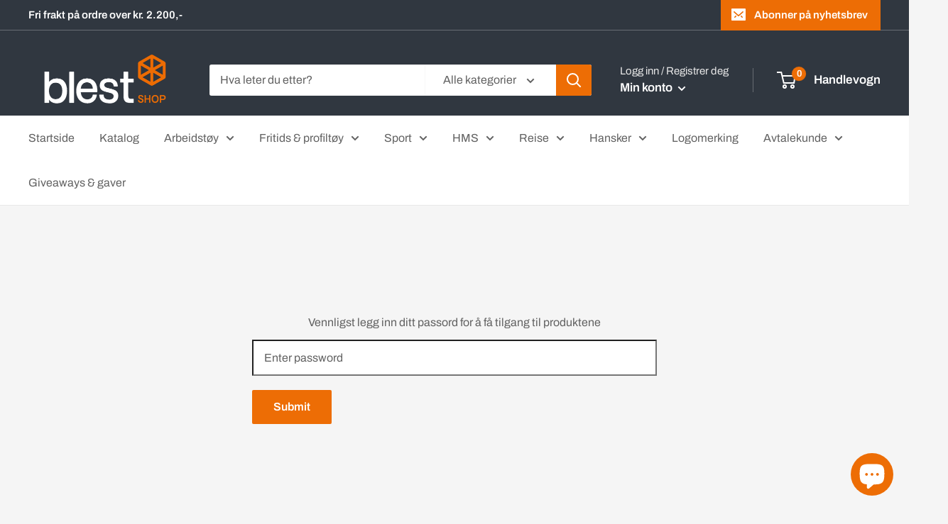

--- FILE ---
content_type: text/css
request_url: https://blestshop.no/cdn/shop/t/10/assets/shopacado-styles.css?v=11649772334671269111693465073
body_size: -6
content:
.adp-discount-tiers h4{text-align:inherit;color:inherit;font-size:inherit;background-color:inherit}table.adp-discount-table th,table.adp-discount-table td{background-color:inherit;border-color:inherit;color:inherit;border-width:inherit;font-size:inherit;padding:inherit;text-align:center;border-style:solid}table.adp-discount-table{min-width:inherit;max-width:inherit;border-color:inherit;border-width:inherit;font-family:inherit;border-collapse:collapse;margin:auto;width:100%}table.adp-discount-table td:last-child{color:inherit;background-color:inherit;font-family:inherit;font-size:inherit}div#appikon-notification-bar{font-size:110%;background-color:#a1c65b;padding:12px;color:#fff;font-family:inherit;z-index:9999999999999;display:none;left:0;width:100%;margin:0 0 20px;text-align:center;text-transform:none}.appikon-cart-item-success-notes,.appikon-cart-item-upsell-notes{display:block;font-weight:700;color:#0078bd;font-size:100%}#appikon-discount-item,#appikon-summary-item{font-size:70%;padding-top:5px;padding-bottom:5px}.push-down{margin-top:50px!important}div#shopacado-banner{position:absolute;top:0;left:0;background-color:#dee;width:100%;height:50px;z-index:99999}div#shopacado-banner-content{width:800px;margin:0 auto;padding:10px;text-align:center}.adp-vol-wrapper{margin-top:20px;margin-bottom:20px}.appikon-cart-item-unit-price .original_price,.appikon-cart-item-line-price .original_price{display:block;text-decoration:line-through!important}.appikon-cart-item-price,.appikon-cart-total,.appikon-cart-item-line-price .discounted_price,.appikon-cart-item-unit-price .discounted_price{display:block;font-weight:700}.appikon-cart-item-success-notes a,.appikon-cart-item-upsell-notes a{color:#0078bd}.wholesale-cart-total{display:block;font-weight:700}.wholesale-original-cart-total,.appikon-messages{display:block}.summary-line-note{padding-right:10px}.summary-line-discount{color:#0078bd}#appikon-discount-code{max-width:150px;display:inline-block;height:40px}#appikon-remove-discount-code{margin-right:5px;color:red;font-size:85%;border:none;background:none}#apply-appikon-discount{display:inline-block;max-width:200px;vertical-align:top;height:40px}.appikon-discount-code-error{color:red;white-space:nowrap}table.adp-discount-table tr:first-child td:after{border:none}div#appikon-notification-bar span{display:block}div#appikon-notification-bar span.money{display:inline-block}div#appikon-close-notification{float:right;font-weight:700;height:0;overflow:visible;cursor:pointer;margin-right:2em}.appikon-variants-container select{width:100%;margin-bottom:5px}table.adp-discount-table tr th:first-child{flex:1}table.adp-discount-table tr th:nth-child(2){flex:2}table.adp-discount-table tr td:first-child{flex:1}table.adp-discount-table tr td:nth-child(2){flex:2}table.adp-discount-table thead{display:table-header-group;vertical-align:middle}#appikon-discount-item:empty,#appikon-summary-item:empty{display:none}table.adp-discount-table{border-collapse:collapse}table.adp-discount-table,table.adp-discount-table th,table.adp-discount-table td{border:1px solid #e9ecef}table.adp-discount-table th,table.adp-discount-table td{padding:.55rem}table tbody tr:nth-child(odd){background-color:#fafbfc}
/*# sourceMappingURL=/cdn/shop/t/10/assets/shopacado-styles.css.map?v=11649772334671269111693465073 */


--- FILE ---
content_type: text/javascript
request_url: https://blestshop.no/cdn/shop/t/10/assets/custom.js?v=149638866681874529611693465073
body_size: -434
content:
function nm_easywholesale_custom_script(){return!1}function nm_easywholesale_trigger_click(obj){if($(".product-form__single-selector")){let option1=obj.data("option1"),option2=obj.data("option2"),option3=obj.data("option3");option1!=""&&$('.product-form__single-selector[value="'+option1+'"]').trigger("click"),option2!=""&&$('.product-form__single-selector[value="'+option2+'"]').trigger("click"),option3!=""&&$('.product-form__single-selector[value="'+option3+'"]').trigger("click")}}
//# sourceMappingURL=/cdn/shop/t/10/assets/custom.js.map?v=149638866681874529611693465073


--- FILE ---
content_type: text/javascript; charset=utf-8
request_url: https://blestshop.no/products/core-soul-full-zip-hood-m-jaattaa.js
body_size: 1184
content:
{"id":8041947332826,"title":"Core Soul Full Zip Hood M (Jaattaa)","handle":"core-soul-full-zip-hood-m-jaattaa","description":"\u003cp\u003eCORE Soul Full Zip Hood er en stilren hettejakke til hverdagsbruk laget i et mykt og funksjonelt materiale av bomull og polyester. Plagget har to lommer med glidelås, Craft-logo på brystet og six dots-logo på ryggen.\u003c\/p\u003e\n\u003cp\u003e\u003cmeta charset=\"utf-8\"\u003e\u003cspan\u003e• Mykt og funksjonelt materiale av bomull og polyester\u003c\/span\u003e\u003cbr\u003e\u003cspan\u003e• Mansjetter med ribb i ermene og i nederkant\u003c\/span\u003e\u003cbr\u003e\u003cspan\u003e• To frontlommer med glidelås\u003c\/span\u003e\u003cbr\u003e\u003cspan\u003e• Craft-logo på høyre bryst\u003c\/span\u003e\u003cbr\u003e\u003cspan\u003e• Six dots-logo på ryggen\u003c\/span\u003e\u003c\/p\u003e\n\u003cp\u003e \u003cmeta charset=\"utf-8\"\u003e\u003c\/p\u003e\n\u003ch5\u003eProdukt informasjon\u003c\/h5\u003e\n\u003ctable style=\"width: 551px;\" data-mce-style=\"width: 551px;\"\u003e\n\u003ctbody\u003e\n\u003ctr\u003e\n\u003ctd style=\"width: 125px;\" data-mce-style=\"width: 125px;\"\u003e\u003cstrong\u003eFabrics\u003c\/strong\u003e\u003c\/td\u003e\n\u003ctd style=\"width: 410px;\" data-mce-style=\"width: 410px;\"\u003e\n\u003cmeta charset=\"utf-8\"\u003e\n\u003cspan data-mce-fragment=\"1\"\u003e48% Cotton 47% Polyester 5%Elastane\u003c\/span\u003e\u003cmeta charset=\"utf-8\"\u003e\n\u003c\/td\u003e\n\u003c\/tr\u003e\n\u003ctr\u003e\n\u003ctd style=\"width: 125px;\" data-mce-style=\"width: 125px;\"\u003e\u003cstrong\u003eFeatures\u003c\/strong\u003e\u003c\/td\u003e\n\u003ctd style=\"width: 410px;\" data-mce-style=\"width: 410px;\"\u003e\n\u003ci class=\"icon-moisturetransport\"\u003e\u003c\/i\u003e\u003cmeta charset=\"utf-8\"\u003e\n\u003cspan data-mce-fragment=\"1\"\u003eSoft Touch\u003c\/span\u003e\u003cbr data-mce-fragment=\"1\"\u003e\u003ci class=\"icon-stretch\" data-mce-fragment=\"1\"\u003e\u003c\/i\u003e\u003cspan data-mce-fragment=\"1\"\u003eStretch\u003c\/span\u003e\u003cbr\u003e\n\u003c\/td\u003e\n\u003c\/tr\u003e\n\u003ctr\u003e\n\u003ctd style=\"width: 125px;\" data-mce-style=\"width: 125px;\"\u003e\u003cstrong\u003eGender\u003c\/strong\u003e\u003c\/td\u003e\n\u003ctd style=\"width: 410px;\" data-mce-style=\"width: 410px;\"\u003eHerrer\u003cbr\u003e\n\u003c\/td\u003e\n\u003c\/tr\u003e\n\u003c\/tbody\u003e\n\u003c\/table\u003e\n\u003cp\u003e \u003c\/p\u003e\n\u003ch5\u003eVaskeråd\u003c\/h5\u003e\n\u003cp\u003e\u003cimg alt=\"\" src=\"https:\/\/cdn.shopify.com\/s\/files\/1\/0555\/5761\/9881\/files\/30-vask_50x50.jpg?v=1616749717\" data-mce-src=\"https:\/\/cdn.shopify.com\/s\/files\/1\/0555\/5761\/9881\/files\/30-vask_50x50.jpg?v=1616749717\"\u003e\u003cimg src=\"https:\/\/cdn.shopify.com\/s\/files\/1\/0555\/5761\/9881\/files\/Taler_ikke_klorbleiking_6a03b535-7a56-4bd9-be2b-63be5dc078a9_50x50.jpg?v=1616749930\" alt=\"\" data-mce-fragment=\"1\" data-mce-src=\"https:\/\/cdn.shopify.com\/s\/files\/1\/0555\/5761\/9881\/files\/Taler_ikke_klorbleiking_6a03b535-7a56-4bd9-be2b-63be5dc078a9_50x50.jpg?v=1616749930\"\u003e\u003cimg src=\"https:\/\/cdn.shopify.com\/s\/files\/1\/0555\/5761\/9881\/files\/Taler_ikke_torketrommel_50x50.jpg?v=1616758546\" alt=\"\" data-mce-fragment=\"1\" data-mce-src=\"https:\/\/cdn.shopify.com\/s\/files\/1\/0555\/5761\/9881\/files\/Taler_ikke_torketrommel_50x50.jpg?v=1616758546\"\u003e\u003cimg src=\"https:\/\/cdn.shopify.com\/s\/files\/1\/0555\/5761\/9881\/files\/Ma_ikke_strykes_50x50.jpg?v=1616760012\" alt=\"\" data-mce-fragment=\"1\" data-mce-src=\"https:\/\/cdn.shopify.com\/s\/files\/1\/0555\/5761\/9881\/files\/Ma_ikke_strykes_50x50.jpg?v=1616760012\"\u003e\u003cimg src=\"https:\/\/cdn.shopify.com\/s\/files\/1\/0555\/5761\/9881\/files\/Taler_ikke_rensing_1034ddf7-df92-4414-b797-6f7fbdc8bbac_50x50.jpg?v=1616752302\" alt=\"\" data-mce-fragment=\"1\" data-mce-src=\"https:\/\/cdn.shopify.com\/s\/files\/1\/0555\/5761\/9881\/files\/Taler_ikke_rensing_1034ddf7-df92-4414-b797-6f7fbdc8bbac_50x50.jpg?v=1616752302\"\u003e\u003c\/p\u003e","published_at":"2023-08-20T07:26:56+02:00","created_at":"2023-08-20T07:22:34+02:00","vendor":"CRAFT","type":"Jakke","tags":["Jaattaa"],"price":71900,"price_min":71900,"price_max":71900,"available":true,"price_varies":false,"compare_at_price":null,"compare_at_price_min":0,"compare_at_price_max":0,"compare_at_price_varies":false,"variants":[{"id":44054079307994,"title":"XS","option1":"XS","option2":null,"option3":null,"sku":"1910620-950000-3","requires_shipping":true,"taxable":true,"featured_image":null,"available":true,"name":"Core Soul Full Zip Hood M (Jaattaa) - XS","public_title":"XS","options":["XS"],"price":71900,"weight":470,"compare_at_price":null,"inventory_management":"shopify","barcode":null,"requires_selling_plan":false,"selling_plan_allocations":[]},{"id":44054079340762,"title":"S","option1":"S","option2":null,"option3":null,"sku":"1910620-950000-4","requires_shipping":true,"taxable":true,"featured_image":null,"available":true,"name":"Core Soul Full Zip Hood M (Jaattaa) - S","public_title":"S","options":["S"],"price":71900,"weight":500,"compare_at_price":null,"inventory_management":"shopify","barcode":null,"requires_selling_plan":false,"selling_plan_allocations":[]},{"id":44054079373530,"title":"M","option1":"M","option2":null,"option3":null,"sku":"1910620-950000-5","requires_shipping":true,"taxable":true,"featured_image":null,"available":true,"name":"Core Soul Full Zip Hood M (Jaattaa) - M","public_title":"M","options":["M"],"price":71900,"weight":550,"compare_at_price":null,"inventory_management":"shopify","barcode":null,"requires_selling_plan":false,"selling_plan_allocations":[]},{"id":44054079406298,"title":"L","option1":"L","option2":null,"option3":null,"sku":"1910620-950000-6","requires_shipping":true,"taxable":true,"featured_image":null,"available":true,"name":"Core Soul Full Zip Hood M (Jaattaa) - L","public_title":"L","options":["L"],"price":71900,"weight":580,"compare_at_price":null,"inventory_management":"shopify","barcode":null,"requires_selling_plan":false,"selling_plan_allocations":[]},{"id":44054079439066,"title":"XL","option1":"XL","option2":null,"option3":null,"sku":"1910620-950000-7","requires_shipping":true,"taxable":true,"featured_image":null,"available":true,"name":"Core Soul Full Zip Hood M (Jaattaa) - XL","public_title":"XL","options":["XL"],"price":71900,"weight":610,"compare_at_price":null,"inventory_management":"shopify","barcode":null,"requires_selling_plan":false,"selling_plan_allocations":[]},{"id":44054079471834,"title":"XXL","option1":"XXL","option2":null,"option3":null,"sku":"1910620-950000-8","requires_shipping":true,"taxable":true,"featured_image":null,"available":true,"name":"Core Soul Full Zip Hood M (Jaattaa) - XXL","public_title":"XXL","options":["XXL"],"price":71900,"weight":650,"compare_at_price":null,"inventory_management":"shopify","barcode":null,"requires_selling_plan":false,"selling_plan_allocations":[]},{"id":44054079504602,"title":"3XL","option1":"3XL","option2":null,"option3":null,"sku":"1910620-950000-9","requires_shipping":true,"taxable":true,"featured_image":null,"available":true,"name":"Core Soul Full Zip Hood M (Jaattaa) - 3XL","public_title":"3XL","options":["3XL"],"price":71900,"weight":700,"compare_at_price":null,"inventory_management":"shopify","barcode":null,"requires_selling_plan":false,"selling_plan_allocations":[]},{"id":44054079537370,"title":"4XL","option1":"4XL","option2":null,"option3":null,"sku":"1910620-950000-10","requires_shipping":true,"taxable":true,"featured_image":null,"available":true,"name":"Core Soul Full Zip Hood M (Jaattaa) - 4XL","public_title":"4XL","options":["4XL"],"price":71900,"weight":740,"compare_at_price":null,"inventory_management":"shopify","barcode":null,"requires_selling_plan":false,"selling_plan_allocations":[]}],"images":["\/\/cdn.shopify.com\/s\/files\/1\/0555\/5761\/9881\/files\/Image_e6806708-9e7c-48ce-b4b7-fd7a6b92391f.jpg?v=1692508969","\/\/cdn.shopify.com\/s\/files\/1\/0555\/5761\/9881\/files\/Medium_1910620-950000_CoreSoulFullZipHood_Closeup3_ff4d9bc7-9977-4094-919b-f5675c53a795.jpg?v=1692508970"],"featured_image":"\/\/cdn.shopify.com\/s\/files\/1\/0555\/5761\/9881\/files\/Image_e6806708-9e7c-48ce-b4b7-fd7a6b92391f.jpg?v=1692508969","options":[{"name":"Størrelse","position":1,"values":["XS","S","M","L","XL","XXL","3XL","4XL"]}],"url":"\/products\/core-soul-full-zip-hood-m-jaattaa","media":[{"alt":"Core Soul Full Zip Hood M - BlestShop","id":32620140298458,"position":1,"preview_image":{"aspect_ratio":0.722,"height":872,"width":630,"src":"https:\/\/cdn.shopify.com\/s\/files\/1\/0555\/5761\/9881\/files\/Image_e6806708-9e7c-48ce-b4b7-fd7a6b92391f.jpg?v=1692508969"},"aspect_ratio":0.722,"height":872,"media_type":"image","src":"https:\/\/cdn.shopify.com\/s\/files\/1\/0555\/5761\/9881\/files\/Image_e6806708-9e7c-48ce-b4b7-fd7a6b92391f.jpg?v=1692508969","width":630},{"alt":"Core Soul Full Zip Hood M - BlestShop","id":32620140429530,"position":2,"preview_image":{"aspect_ratio":0.673,"height":1000,"width":673,"src":"https:\/\/cdn.shopify.com\/s\/files\/1\/0555\/5761\/9881\/files\/Medium_1910620-950000_CoreSoulFullZipHood_Closeup3_ff4d9bc7-9977-4094-919b-f5675c53a795.jpg?v=1692508970"},"aspect_ratio":0.673,"height":1000,"media_type":"image","src":"https:\/\/cdn.shopify.com\/s\/files\/1\/0555\/5761\/9881\/files\/Medium_1910620-950000_CoreSoulFullZipHood_Closeup3_ff4d9bc7-9977-4094-919b-f5675c53a795.jpg?v=1692508970","width":673}],"requires_selling_plan":false,"selling_plan_groups":[]}

--- FILE ---
content_type: application/javascript
request_url: https://cdnbspa.spicegems.com/js/serve/shop/test-nygm.myshopify.com/index_aa43a2a30d31a85de0585b6e9870380e7793c8cd.js?v=infytonow803&shop=test-nygm.myshopify.com
body_size: 37028
content:
"undefined"==typeof SPICEADDONS&&(window.SPICEADDONS={}),SPICEADDONS.SGaddonsSnippet=function(){let e="https://spa.spicegems.com",t=window.location,n=(t.hostname,"test-nygm.myshopify.com"),a="4rJ0ZkUEy2";n="sg-static-script"==n?t.hostname:n;let s={"is_active":"1","max_addons":"5","quick_view":"1","quick_view_desc":"1","ajax_cart":"0","bro_stack":"0","quantity_selector":"1","image_viewer":"1","addons_heading":"Legg til relatert produkt","cart_heading":"Cart Addons Box","addaddon_cart":"ADD ADDON","variant":"Variant","quantity":"Quantity","view_full_details":"View full details","less_details":"Less details...","add_to_cart":"ADD TO CART","message":"Product added to cart.","auto":"0","custom_css":"a.sg-pro-access-product-title, .sg-pro-access-heading {\n    font-family: Archivo, serif;\ncolor:#303740;\nfont-size:16px\n}\n\n.sg-pro-access-heading {\n    font-weight: 800;\nfont-size:18px!important;\n}\nselect.sg-pro-access-input-felid.spice_select_variant_id {\n    font-size: 17px;\n    font-family: \"Source Sans Pro\", sans-serif;\n    background-color: #f4f4f4;\n    color: #333333;\n    border: none;\n    \/*   background-image: url(\/\/cdn.shopify.com\/s\/files\/1\/0555\/5761\/9881\/t\/2\/assets\/ico-select.svg?4);  *\/\n    box-shadow: none;\n}\ninput.sg-pro-access-input-felid.spice_select_variant_quantity {\n    background-color: #f4f4f4;\n    color: #333333;\n    border: none;\n    box-shadow: none;\n    height: 46px;\n}\n#sg-checkbox input[type=checkbox]:checked+.sg-label-text:before{\ncolor:#ed6d05 ;\n}\n#sg-checkbox input[type=checkbox]+.sg-label-text:before{\ncolor:#000;\n}\n.sg-pro-access-price,.spicegems-main-price {\n    color: #ed6d05;\n    font-size: 16px;\n}\ninput.spice_select_variant_quantity {\ndisplay: none;\n}\n.sg-pro-access-quick-view-btn{\nbackground-color:#ed6d05!important;\n    color: #fff!important;\n}\n.spicegems-modal-box {\n   font-family:Archivo, serif;\n   }\n.spicegems-product-title {\nfont-family:Archivo, serif!important;\n    color:#303740;\n    font-size: 16px;\n}\n.spicegems-product-price {\nfont-family:sans-serif;\n    color:#ed6d05;\n}\n.spicegems-product-dec-main{\nfont-family:sans-serif;\ncolor:#000;\nfont-size: 15px;\nline-height: 1.8em!important;\n}\n.spicegems-add-to-cart{\n       background: var(--primary-button-background)!important;\n    color: var(--primary-button-text-color)!important;\n        border: 1px solid transparent!important;\nborder-radius: 2px;\n    text-align: center;\n    font-weight: var(--text-font-bolder-weight);\n    font-size: var(--base-text-font-size);\n\n}\n.spicegems-add-to-cart:active, .spicegems-add-to-cart:focus, .spicegems-add-to-cart:hover {\nbackground: rgba(var(--primary-button-background-rgb),.8)!important;\n border: 1px solid transparent!important;\n}\nspan.dualPrice{\n    display: block!important;\n}\n.spicegems-main-price {\n    display: none!important;\n}","sold_pro":"0","image_link":"0","compare_at":"0","unlink_title":"1","image_click_checkbox":"0","cart_max_addons":"5","cart_quantity_selector":"1","cart_sold_pro":"0","cart_image_link":"0","compare_at_cart":"0","sg_currency":"default","qv_label":"Les mer","sold_out":"Utsolgt","qv_sold_out":"SOLD OUT","way_to_prevent":"none","soldout_master":"1","liquid_install":"0","cart_qv":"0","cartqv_desc":"0","plusminus_qty":"0","plusminus_cart":"0","search_active":"0","line_prop":"0","label_show":"1","label_text":"Additional Info","addon_mandatory":"0","mandatory_text":"Please select atleast an addon!","line_placeholder":"Text Message","sell_master":"0","atc_btn_selector":"no","theme_data":"","applied_discount":"0","is_discount":"0","admin_discount":"1","layout":"layout_default","product_snippet":"1","cart_snippet":"0","product_form_selector":"no","atc_product_selector":"no","cart_form_selector":"no","checkout_btn_selector":"no","subtotal":"0","subtotal_label":"SubTotal","subtotal_position":"beforebegin","jQVersion":"1","collection_discount":"0","limit_pro_data":"203","limit_coll_data":"5","mt_addon_hash":"f5ymjlpuTC","stop_undefined":"1","money_format":"<span class=dualPrice>{{amount_with_comma_separator}} NOK<\/span>","sng":"1"},o=1;s.hasMaster=1;let c={"mastersToReq":[],"collectionsToReq":"[]","hasProMaster":true,"hasCollMaster":true};window.$SGA=document.querySelectorAll.bind(document),window.$SG=document.querySelector.bind(document);const r=t.pathname.split("/").filter((e=>e.length>0)),d=r.includes("products"),p=r.includes("cart"),l=d&&decodeURIComponent(r[r.indexOf("products")+1])||"",u=window.navigator.cookieEnabled&&("1"===s.is_discount||"1"===s.collection_discount)&&""!==s.theme_data||!1;let m,g,h,f=s.way_to_prevent;try{u&&(m=JSON.parse(s.theme_data),g=m.cartData,h=Object.keys(g).some((e=>1==g[e].isActive))||!1)}catch(e){console.log("Theme selectors giving errors. > "+e)}sgCurrencyApp=s.sg_currency,spiceCurrency=s.money_format;let b,A,S,_={AD:["ca-AD","EUR","€{{amount}}"],AE:["AE","AED","Dhs. {{amount}}"],AF:["AF","AFN","{{amount}}؋ "],AG:["en-AG","XCD","${{amount}}"],AI:["en-AI","XCD","${{amount}}"],AL:["sq-AL","ALL","Lek {{amount}}"],AM:["hy-AM","AMD","{{amount}} AMD"],AO:["en-AO","AOA","Kz{{amount}}"],AQ:["en-AQ","XCD","${{amount}}"],AR:["es-AR","ARS","${{amount}}"],AS:["en-AS","USD","${{amount}}"],AT:["de-AT","EUR","€{{amount}}"],AU:["en-AU","AUD","${{amount}}"],AW:["nl-AW","AWG","Afl{{amount}}"],AX:["de-AX","EUR","€{{amount}}"],AZ:["az-AZ","AZM","AZM{{amount}}"],BA:["bs-BA","BAM","KM {{amount}}"],BB:["en-BB","BBD","${{amount}}"],BD:["BD","BDT","Tk {{amount}}"],BE:["nl-BE","EUR","€{{amount}}"],BF:["fr-BF","XOF","CFA{{amount}}"],BG:["bg-BG","BGN","{{amount}} лв"],BH:["BH","BHD","{{amount}}0 BD"],BI:["fr-BI","BIF","FBu. {{amount}}"],BJ:["fr-BJ","XOF","CFA{{amount}}"],BL:["fr-BL","EUR","€{{amount}}"],BM:["en-BM","BMD","BD${{amount}}"],BN:["ms-BN","BND","${{amount}}"],BO:["es-BO","BOB","Bs{{amount}}"],BQ:["nl-BQ","USD","${{amount}}"],BR:["pt-BR","BRL","R$ {{amount}}"],BS:["en-BS","BSD","BS${{amount}}"],BT:["dz-BT","INR","Rs. {{amount}}"],BV:["no-BV","NOK","{{amount}} kr"],BW:["en-BW","BWP","P{{amount}}"],BY:["be-BY","BYR","Br {{amount}}"],BZ:["en-BZ","BZD","BZ${{amount}}"],CA:["en-CA","CAD","${{amount}}"],CC:["en-CC","AUD","${{amount}}"],CD:["fr-CD","CDF","FC{{amount}}"],CF:["fr-CF","XAF","FCFA{{amount}}"],CG:["fr-CG","XAF","FCFA{{amount}}"],CH:["CH","CHF","CHF {{amount}}"],CI:["fr-CI","XOF","CFA{{amount}}"],CK:["en-CK","NZD","${{amount}}"],CL:["es-CL","CLP","${{amount}}"],CM:["fr-CM","XAF","FCFA{{amount}}"],CN:["zh-hans-CN","CNY","¥{{amount}}"],CO:["es-CO","COP","${{amount}}"],CR:["es-CR","CRC","₡ {{amount}}"],CU:["es-CU","CUP","₱ {{amount}} CUP"],CV:["pt-CV","CVE","{{amount}}$"],CW:["nl-CW","ANG","ƒ;{{amount}}"],CX:["en-CX","AUD","${{amount}}"],CY:["el-CY","EUR","€{{amount}}"],CZ:["cs-CZ","CZK","{{amount}} Kč"],DE:["de-DE","EUR","€{{amount}}"],DJ:["fr-DJ","DJF","{{amount}} Fdj"],DK:["da-DK","DKK","{{amount}} kr"],DM:["en-DM","XCD","${{amount}}"],DO:["es-DO","DOP","RD$ {{amount}}"],DZ:["DZ","DZD","DA {{amount}}"],EC:["es-EC","USD","${{amount}}"],EE:["de-EE","EUR","€{{amount}}"],EG:["EG","EGP","LE {{amount}}"],EH:["ar-EH","MAD","{{amount}} dh"],ER:["ti-ER","ERN","Nfk {{amount}}"],ES:["ast-ES","EUR","€{{amount}}"],ET:["am-ET","ETB","Br{{amount}}"],FI:["fi-FI","EUR","€{{amount}}"],FJ:["en-FJ","FJD","${{amount}}"],FK:["en-FK","FKP","£{{amount}}"],FM:["en-FM","USD","${{amount}}"],FO:["fo-FO","DKK","{{amount}} kr"],FR:["fr-FR","EUR","€{{amount}}"],GA:["fr-GA","XAF","FCFA{{amount}}"],GB:["en-GB","GBP","£{{amount}}"],GD:["en-GD","XCD","${{amount}}"],GE:["ka-GE","GEL","{{amount}} GEL"],GF:["fr-GF","EUR","€{{amount}}"],GG:["en-GG","GBP","£{{amount}}"],GH:["en-GH","GHC","GHC{{amount}}"],GI:["en-GI","GBP","£{{amount}}"],GL:["kl-GL","DKK","{{amount}} kr"],GM:["en-GM","GMD","D {{amount}}"],GN:["fr-GN","GNF","FG {{amount}}"],GP:["fr-GP","EUR","€{{amount}}"],GQ:["es-GQ","XAF","FCFA{{amount}}"],GR:["el-GR","EUR","€{{amount}}"],GS:["en-GS","GBP","£{{amount}}"],GT:["es-GT","GTQ","Q{{amount}}"],GU:["en-GU","USD","${{amount}}"],GW:["GW","XOF","CFA{{amount}}"],GY:["en-GY","GYD","G${{amount}}"],HK:["zh-hant-HK","HKD","${{amount}}"],HM:["en-HM","AUD","${{amount}}"],HN:["es-HN","HNL","L {{amount}}"],HR:["hr-HR","HRK","{{amount}} kn"],HT:["fr-HT","HTG","G {{amount}}"],HU:["hu-HU","HUF","{{amount}} Ft"],ID:["id-ID","IDR","Rp {{amount}}"],IE:["en-IE","EUR","€{{amount}}"],IL:["he-IL","ILS","{{amount}} NIS"],IM:["en-IM","GBP","£{{amount}}"],IN:["en-IN","INR","Rs. {{amount}}"],IO:["en-IO","USD","${{amount}}"],IQ:["IQ","IQD","{{amount}} د.ع"],IR:["IR","IRR",'{{amount}} ﷼"'],IS:["is-IS","ISK","{{amount}} ISK"],IT:["it-IT","EUR","€{{amount}}"],JE:["en-JE","GBP","£{{amount}}"],JM:["en-JM","JMD","${{amount}}"],JO:["JO","JOD","{{amount}}0 JD"],JP:["ja-JP","JPY","¥{{amount}}"],KE:["sw-KE","KES","KSh{{amount}}"],KG:["ky-KG","KGS","лв{{amount}}"],KH:["km-KH","KHR","KHR{{amount}}"],KI:["en-KI","AUD","${{amount}}"],KM:["KM","KMF","{{amount}} CF"],KN:["en-KN","XCD","${{amount}}"],KP:["ko-KP","KPW","&#8361;{{amount}}"],KR:["ko-KR","KRW","₩{{amount}}"],KW:["KW","KWD","{{amount}}0 KD"],KY:["en-KY","KYD","${{amount}}"],KZ:["kk-KZ","KZT","{{amount}} KZT"],LA:["lo-LA","LAK","₭{{amount}}"],LB:["LB","LBP","L£{{amount}}"],LC:["en-LC","XCD","${{amount}}"],LI:["de-LI","CHF","SFr. {{amount}}"],LK:["si-LK","LKR","Rs {{amount}}"],LR:["en-LR","LRD","L${{amount}}"],LS:["en-LS","ZAR","R {{amount}}"],LT:["lt-LT","EUR","€{{amount}}"],LU:["lb-LU","EUR","€{{amount}}"],LV:["lv-LV","EUR","€{{amount}}"],LY:["ar-LY","LYD","{{amount}} ل.د"],MA:["ar-MA","MAD","{{amount}} dh"],MC:["fr-MC","EUR","€{{amount}}"],MD:["ro-MD","MDL","{{amount}} MDL"],ME:["srp-ME","EUR","€{{amount}}"],MF:["fr-MF","EUR","€{{amount}}"],MG:["mg-MG","MGA","Ar {{amount}}"],MH:["en-MH","USD","${{amount}}"],MK:["mk-MK","MKD","ден {{amount}}"],ML:["fr-ML","XOF","CFA{{amount}}"],MM:["my-MM","MMK","K{{amount}}"],MN:["mn-MN","MNT","{{amount}} ₮"],MO:["zh-hant-MO","MOP","MOP${{amount}}"],MP:["en-MP","USD","${{amount}}"],MQ:["fr-MQ","EUR","€{{amount}}"],MR:["en-MR","MRO","{{amount}} MRO"],MS:["en-MS","XCD","${{amount}}"],MT:["mt-MT","EUR","€{{amount}}"],MU:["mfe-MU","MUR","Rs {{amount}}"],MV:["dv-MV","MVR","Rf{{amount}}"],MW:["en-MW","MWK","Mk{{amount}}"],MX:["es-MX","MXN","$ {{amount}}"],MY:["ms-MY","MYR","RM{{amount}} MYR"],MZ:["pt-MZ","MZN","{{amount}} Mt"],NA:["en-NA","ZAR","R {{amount}}"],NC:["fr-NC","XPF","{{amount}} XPF"],NE:["fr-NE","XOF","CFA{{amount}}"],NF:["en-NF","AUD","${{amount}}"],NG:["en-NG","NGN","₦{{amount}}"],NI:["es-NI","NIO","{{amount}}C$"],NL:["nl-NL","EUR","€{{amount}}"],NO:["nb-NO","NOK","{{amount}} kr"],NP:["ne-NP","NPR","Rs{{amount}}"],NR:["na-NR","AUD","${{amount}}"],NU:["niu-NU","NZD","${{amount}}"],NZ:["mi-NZ","NZD","${{amount}}"],OM:["es-OM","OMR","{{amount}} OMR"],PA:["es-PA","PAB","B/. {{amount}}"],PE:["es-PE","PEN","S/. {{amount}}"],PF:["fr-PF","XPF","{{amount}} XPF"],PG:["en-PG","PGK","K {{amount}}"],PH:["en-PH","PHP","₱{{amount}}"],PK:["en-PK","PKR","Rs.{{amount}}"],PL:["ro-PL","PLN","{{amount}} zl"],PM:["fr-PM","EUR","€{{amount}}"],PN:["en-PN","NZD","${{amount}}"],PR:["es-PR","USD","${{amount}}"],PS:["PS","ILS","{{amount}} NIS"],PT:["pt-PT","EUR","€{{amount}}"],PW:["en-PW","USD","${{amount}}"],PY:["es-PY","PYG","Gs. {{amount}}"],QA:["es-QA","QAR","QAR {{amount}}"],RE:["fr-RE","EUR","€{{amount}}"],RO:["ro-RO","RON","{{amount}} lei"],RS:["sr-RS","RSD","{{amount}} RSD"],RU:["ro-RU","RUB","руб{{amount}}"],RW:["rw-RW","RWF","{{amount}} RF"],SA:["en-SA","SAR","{{amount}} SR"],SB:["en-SB","SBD","${{amount}}"],SC:["fr-SC","SCR","Rs {{amount}}"],SD:["SD","SDD","SDD{{amount}}"],SE:["sv-SE","SEK","{{amount}} kr"],SG:["zh-hans-SG","SGD","${{amount}}"],SH:["en-SH","SHP","£{{amount}}"],SI:["sl-SI","EUR","€{{amount}}"],SJ:["no-SJ","NOK","{{amount}} kr"],SK:["sk-SK","EUR","€{{amount}}"],SL:["en-SL","SLL","Le {{amount}}"],SM:["it-SM","EUR","€{{amount}}"],SN:["fr-SN","XOF","CFA{{amount}}"],SO:["so-SO","SOS","Sh.So. {{amount}}"],SR:["nl-SR","SRD","SRD {{amount}}"],ST:["pt-ST","STD","Db {{amount}}"],SS:["en-SS","SSP","£{{amount}}"],SV:["es-SV","USD","${{amount}}"],SX:["nl-SX","ANG","ƒ;{{amount}}"],SY:["SY","SYP","S&pound;{{amount}}"],SZ:["en-SZ","SZL","L {{amount}}"],TC:["en-TC","USD","${{amount}}"],TD:["fr-TD","XAF","FCFA{{amount}}"],TF:["fr-TF","EUR","€{{amount}}"],TG:["fr-TG","XOF","CFA{{amount}}"],TH:["th-TH","THB","{{amount}} ฿"],TJ:["tg-TJ","TJS","TJS {{amount}}"],TK:["tkl-TK","NZD","${{amount}}"],TL:["pt-TL","USD","${{amount}}"],TM:["tk-TM","TMM","TMM{{amount}}"],TN:["ar-TN","TND","{{amount}} DT"],TO:["en-TO","TOP","${{amount}}"],TR:["tr-TR","TRY","{{amount}}TL"],TT:["en-TT","TTD","${{amount}}"],TV:["en-TV","AUD","${{amount}}"],TW:["zh-hant-TW","TWD","${{amount}}"],TZ:["sw-TZ","TZS","{{amount}} TZS"],UA:["uk-UA","UAH","₴{{amount}}"],UG:["en-UG","UGX","Ush {{amount}}"],UM:["en-UM","USD","${{amount}}"],US:["en-US","USD","${{amount}}"],UY:["es-UY","UYU","${{amount}}"],UZ:["uz-UZ","UZS","{{amount}} som"],VA:["it-VA","EUR","€{{amount}}"],VC:["en-VC","XCD","${{amount}}"],VE:["es-VE","VEB","VEB{{amount}}"],VG:["en-VG","USD","${{amount}}"],VI:["en-VI","USD","${{amount}}"],VN:["vi-VN","VND","{{amount}}₫"],VU:["bi-VU","VUV","${{amount}}"],WF:["fr-WF","XPF","{{amount}} XPF"],WS:["sm-WS","WST","WS$ {{amount}}"],YE:["YE","YER","{{amount}} YER"],YT:["fr-YT","EUR","€{{amount}}"],ZA:["af-ZA","ZAR","R {{amount}}"],ZM:["en-ZM","ZMW","K{{amount}}"],ZW:["en-ZW","USD","${{amount}}"]},y=l,v={},D={},x=!1,w=!1,E=[],C=[],k=!1,O="",I=0,P=[],N=!1,G=!1,T="/",M=[],L={},j=new Event("click.spicegems",{bubbles:!0,cancelable:!1});document.dispatchEvent(j);let F,B,R,H,U=!1,z=[],K="layout_default"===s.layout,Q=!1,V=null,W='@import url(https://fonts.googleapis.com/css?family=Open+Sans);@import url(https://stackpath.bootstrapcdn.com/font-awesome/4.7.0/css/font-awesome.min.css);#sg-pro-access-wrapper{margin-top:10px;margin-bottom:5px;width:100%;overflow:hidden;font-family:\'Open Sans\',sans-serif;text-decoration:none}#sg-pro-access-wrapper a{text-decoration:none}.sg-pro-access-heading{margin-bottom:8px;font-size:20px;line-height:36px;margin-bottom:15px;font-weight:600;font-family:\'Open Sans\',sans-serif}.sg-pro-access-input-felid{display:block;width:100%;height:34px;padding:6px 12px;font-size:14px;color:#555;background-color:#fff;background-image:none;border:1px solid #ccc;border-radius:4px;-webkit-box-shadow:inset 0 1px 1px rgba(0,0,0,.075);box-shadow:inset 0 1px 1px rgba(0,0,0,.075);-webkit-transition:border-color ease-in-out .15s,-webkit-box-shadow ease-in-out .15s;transition:border-color ease-in-out .15s,box-shadow ease-in-out .15s;float:left;border-radius:2px;margin:10px 0}.sg-pro-access-qty-field{width:25%!important}.sg-pro-access-product select{margin-bottom:10px}.sg-pro-access-product{margin-bottom:20px;text-align:left;overflow:hidden}.sg-pro-access-price{font-size:16px;line-height:30px}.sg-pro-access-product .sg-pro-access-product-img{margin-top:0;cursor:pointer;position:relative;border:1px solid #f2f2f2;margin-right:5px;margin-left:30px}.sg-pro-access-checkbox{float:left;min-height:10px!important}.sg-pro-access-product-left{position:relative;float:left;margin-right:5px;text-align:left}.sg-pro-access-quick-view-btn{display:block;position:absolute;top:50%;transform:translateY(-50%);padding:10px 0;text-align:center;width:100%;font-size:14px;transition:all .25s ease;background-color:rgba(0,0,0,.7);color:#fff;border-radius:0;opacity:0;text-decoration:none;font-size:12px}.sg-xs-img .sg-pro-access-quick-view-btn{font-size:8px;padding:4px 0}.sg-sm-img .sg-pro-access-quick-view-btn{font-size:10px;padding:6px 0}.sg-pro-access-quick-view-btn:hover{background-color:rgba(0,0,0,.9);color:#fff;text-decoration:none}.sg-pro-access-product:hover .sg-pro-access-quick-view-btn{opacity:1}.sg-pro-access-product-right{overflow:hidden;padding-left:5px}.sg-pro-access-product-title{font-family:\'Open Sans\',sans-serif;margin-bottom:8px;overflow:hidden;font-size:16px;line-height:28px;color:#2f2f2f;font-weight:600}.sg-pro-access-product-description{font-family:\'Open Sans\',sans-serif;font-size:14px;line-height:24px;color:#858585}.sg-pro-access-qty-label{float:left;line-height:50px;margin-right:10px}.sg-pro-access-product .sg-xl-img{float:none!important;position:unset!important}.sg-xs-img img{width:40px;height:40px}.sg-sm-img img{width:80px;height:80px}.sg-md-img img{width:160px;height:160px}.sg-lg-img img{width:250px;height:250px}.sg-xl-img img{width:520px;height:520px}.sg-clearfix{clear:both}.loadersmall{border:5px solid #f3f3f3;-webkit-animation:spin 1s linear infinite;animation:spin 1s linear infinite;border-top:5px solid #555;border-radius:50%;width:30px;height:30px}@keyframes spin{0%{transform:rotate(0)}100%{transform:rotate(360deg)}}#sg-checkbox .sg-checkbox-label{position:relative;cursor:pointer;color:#526d7a;font-size:24px;margin-left:2px;float:left}#sg-checkbox input[type=checkbox]{position:absolute;opacity:0;z-index:-1}#sg-checkbox input[type=checkbox]+.sg-label-text:before{content:"\\f096";font-family:FontAwesome;speak:none;font-style:normal;font-weight:400;font-variant:normal;text-transform:none;line-height:1;-webkit-font-smoothing:antialiased;width:1em;display:inline-block;margin-right:5px;font-size:24px}#sg-checkbox input[type=checkbox]:checked+.sg-label-text:before{content:"\\f14a";color:#607d8b;animation:effect 250ms ease-in;font-size:24px}#sg-checkbox input[type=checkbox]:disabled+.sg-label-text{color:#aaa}#sg-checkbox input[type=checkbox]:disabled+.sg-label-text:before{content:"\\f0c8";color:#ccc}@keyframes effect{0%{transform:scale(0)}25%{transform:scale(1.3)}75%{transform:scale(1.4)}100%{transform:scale(1)}}.spicegems-modal-box{font-family:sans-serif;width:100%;height:100%;position:fixed;top:0;right:0;bottom:0;left:0;z-index:1050;display:none;overflow-x:hidden;overflow-y:auto;-webkit-overflow-scrolling:touch;outline:0;background-color:transparent;padding:15px;box-sizing:border-box}.spicegems-modal-dialog{z-index:99999;width:500px;margin:0 auto;background:#fff;border-bottom:1px solid #aaa;border-radius:4px;box-shadow:0 3px 9px rgba(0,0,0,.5);border:1px solid rgba(0,0,0,.1);background-clip:padding-box;position:relative;top:20%;left:0;-webkit-transform:translate(0,-10%);-ms-transform:translate(0,-10%);-o-transform:translate(0,-10%);transform:translate(0,-10%);box-sizing:border-box}.spicegems-modal-dialog.large{width:900px}.spicegems-modal-dialog.small{width:300px}.spicegems-modal-dialog.extraLarge{width:1140px}.spicegems-modal-container{margin:10px;padding:5px 0}.spicegems-modal-close{font-family:Arial,sans-serif;color:#000;background:0 0;position:absolute;right:0;top:0;width:22px;padding:0;line-height:1em;height:25px;font-size:22px;text-align:center;text-decoration:none;font-weight:700;opacity:.7;box-shadow:none;border:none}.spicegems-modal-close:hover{opacity:1}@media only screen and (max-width:600px){.spicegems-modal-dialog,.spicegems-modal-dialog.extraLarge,.spicegems-modal-dialog.large,.spicegems-modal-dialog.small{top:15%;width:100%}}.clearfix::after{content:"";clear:both;display:table}.spicegems-row{width:100%;margin:5px auto;box-sizing:border-box}.spicegems-row:after,.spicegems-row:before{display:table;content:" "}.spicegems-row:after{clear:both}.spicegems-qv-picture-box,.spicegems-qv-product-box{position:relative;float:left;width:50%;padding-right:10px;padding-left:10px;box-sizing:border-box}@media only screen and (max-width:600px){.spicegems-qv-picture-box,.spicegems-qv-product-box{width:100%}}.spicegems-qv-product-box{max-height:470px;overflow-y:auto}.spicegems-product-title{font-family:Helvetica,Arial,sans-serif;font-size:22px;font-weight:700;font-style:normal;letter-spacing:.2px;color:#666;line-height:1.2em}.spicegems-product-price{font-family:Helvetica,Arial,sans-serif;font-size:16px;display:flex;margin-top:10px}.spicegems-product-dec-footer{position:relative;padding-top:5px}#spicegems-view-full-details{font-family:Helvetica,Arial,sans-serif;text-decoration:none!important;color:#337ab7;cursor:pointer;opacity:.8}#spicegems-view-full-details:hover{opacity:1}.spicegems-product-description{margin-top:5px;padding:0;letter-spacing:.2px}.spicegems-product-dec-main{letter-spacing:.2px;font-family:roboto,sans-serif;max-height:80px;overflow:hidden;line-height:1.4em;position:relative;text-align:left;color:#333}.spicegems-details-full:after{content:none}.spicegems-product-dec-footer:before{content:\'\';background-color:#fff;width:100%;height:30px;top:-25px;left:0;position:absolute;background:linear-gradient(0deg,#fff,hsla(0,0%,100%,.1))}.spicegems-details-full+.spicegems-product-dec-footer:before{content:none}.spicegems-details-full{transition:max-height 10s ease;max-height:9999px}.spicegems-qv-variant-options{margin-top:10px;margin-bottom:10px;padding-top:5px;padding-bottom:5px;width:85%;display:table;text-align:left}.spicegems-form-group,.spicegems-qv-variant-options .form-group{display:table-row;width:100%;margin-bottom:10px;vertical-align:middle;font-style:normal}.spicegems-form-group label{font-family:Helvetica,Arial,sans-serif;font-size:16px;font-weight:400;font-style:normal;display:table-cell;min-width:100px;margin:5px 0;line-height:1.42857143;width:auto;color:#333}.spicegems-form-group .form-control,.spicegems-form-group select{display:table-cell;width:100%;margin:5px 0}.spicegems-form-group select{box-sizing:border-box;background-position:right center;background-repeat:no-repeat;background-position:right 10px center;background-size:6px;text-indent:.01px;text-overflow:\'\';cursor:pointer;padding:6px 12px;background-color:#fff;background-image:none;border:1px solid #ccc;border-radius:4px;min-height:35px}.spicegems-form-group input{box-sizing:border-box;padding:6px 12px;font-size:14px;line-height:1.42857143;color:#555;background-color:#fff;background-image:none;border:1px solid #ccc;border-radius:4px;min-height:35px}.spicegems-add-to-cart{display:inline-block;width:100%;padding:10px 12px;margin-top:10px;margin-bottom:0;font-family:inherit;font-size:14px;font-weight:400;font-style:normal;line-height:1.42857143;text-transform:uppercase;text-align:center;white-space:nowrap;vertical-align:middle;-ms-touch-action:manipulation;touch-action:manipulation;cursor:pointer;-webkit-user-select:none;-moz-user-select:none;-ms-user-select:none;user-select:none;background-image:none;border:1px solid transparent;border-radius:4px;color:#fff;background-color:#444;border-color:#333}.spicegems-add-to-cart:active,.spicegems-add-to-cart:focus,.spicegems-add-to-cart:hover{color:#fff!important;background-color:#333!important;border-color:#222!important}.spicegems-qv-success-alert{font-family:Helvetica,Arial,sans-serif;font-size:16px;color:#444}#spicegems-qv-carousel{margin:0 auto;width:auto;min-width:300px}#spicegems-qv-carousel.carousel{position:relative}.spicegems-carousel-outer{position:relative}.spicegems-carousel-inner{position:relative;width:100%;overflow:hidden}.spicegems-carousel-inner>.spicegems-carousel-item{position:relative;display:none;-webkit-transition:.6s ease-in-out left;-o-transition:.6s ease-in-out left;transition:.6s ease-in-out left;height:300px}.spicegems-carousel-inner>.spicegems-carousel-item>a>img,.spicegems-carousel-inner>.spicegems-carousel-item>img{display:block;width:auto;max-width:100%;max-height:300px;margin:0 auto;position:relative;top:50%;transform:translateY(-50%)}#spicegems-qv-carousel .spicegems-carousel-control{position:absolute;top:0;bottom:0;width:10%;font-size:20px;color:#fff;text-align:center;text-shadow:0 1px 2px rgba(0,0,0,.6);background-color:rgba(0,0,0,0);opacity:0;cursor:pointer}#spicegems-qv-carousel:hover .spicegems-carousel-control{opacity:.5}#spicegems-qv-carousel .spicegems-carousel-control.left{left:1px}#spicegems-qv-carousel .spicegems-carousel-control.right{right:1px}#spicegems-qv-carousel .spicegems-carousel-control i{padding:8px;position:relative;top:50%;transform:translateY(-50%)}#spicegems-qv-carousel .spicegems-carousel-control.left i{float:left}#spicegems-qv-carousel .spicegems-carousel-control.right i{float:right}#spicegems-qv-carousel .spicegems-carousel-control i::before{color:#000;font-size:2.5rem;font-weight:700}#spicegems-qv-carousel .spicegems-carousel-control:focus,#spicegems-qv-carousel .spicegems-carousel-control:hover{color:#fff;text-decoration:none;outline:0;opacity:.8}.spicegems-carousel-outer>.active{display:block}.spicegems-carousel-inner>.active,.spicegems-carousel-inner>.next,.spicegems-carousel-inner>.prev{display:block}.spicegems-carousel-inner>.active{left:0}.spicegems-carousel-inner>.next,.spicegems-carousel-inner>.prev{position:absolute;top:0;width:100%}.spicegems-carousel-inner>.next{left:100%}.spicegems-carousel-inner>.prev{left:-100%}.spicegems-carousel-inner>.next.left,.spicegems-carousel-inner>.prev.right{left:0}.spicegems-carousel-inner>.active.left{left:-100%}.spicegems-carousel-inner>.active.right{left:100%}.spicegems-carousel-indicators{position:absolute;bottom:10px;left:50%;z-index:15;padding-left:0;text-align:center;list-style:none;margin:10px 0 0;overflow:auto;position:static;text-align:center;white-space:nowrap;width:100%}.spicegems-carousel-indicators li{background-color:transparent;-webkit-border-radius:0;border-radius:0;display:inline-block;height:auto;margin:0 4px!important;width:75px!important;height:75px!important;overflow:hidden;text-indent:-999px;cursor:pointer;background-color:rgba(0,0,0,0);border:1px solid #fff}.spicegems-carousel-indicators li img{display:block;width:100%;height:auto;margin:0 auto;position:relative;top:50%;transform:translateY(-50%)}#spicegems-qv-carousel .spicegems-carousel-indicators .active{border:1px solid #51bafb}@media screen and (min-width:768px){.spicegems-carousel-indicators{bottom:20px}}@media all and (transform-3d),(-webkit-transform-3d){.spicegems-carousel-inner>.item{-webkit-transition:-webkit-transform .6s ease-in-out;-o-transition:-o-transform .6s ease-in-out;transition:transform .6s ease-in-out;-webkit-backface-visibility:hidden;backface-visibility:hidden;-webkit-perspective:1000px;perspective:1000px}.spicegems-carousel-inner>.item.active.right,.spicegems-carousel-inner>.item.next{left:0;-webkit-transform:translate3d(100%,0,0);transform:translate3d(100%,0,0)}.spicegems-carousel-inner>.item.active.left,.spicegems-carousel-inner>.item.prev{left:0;-webkit-transform:translate3d(-100%,0,0);transform:translate3d(-100%,0,0)}.spicegems-carousel-inner>.item.active,.spicegems-carousel-inner>.item.next.left,.spicegems-carousel-inner>.item.prev.right{left:0;-webkit-transform:translate3d(0,0,0);transform:translate3d(0,0,0)}}.spicegems-qv-product-box::-webkit-scrollbar{width:10px;height:10px}.spicegems-qv-product-box::-webkit-scrollbar-track{background:#f1f1f1}.spicegems-qv-product-box::-webkit-scrollbar-thumb{background:#c1c1c1;cursor:pointer}.spicegems-carousel-indicators::-webkit-scrollbar{height:10px;width:10px}.spicegems-carousel-indicators::-webkit-scrollbar-thumb:horizontal{background:#c1c1c1}.spicegems-carousel-indicators::-webkit-scrollbar-thumb:horizontal:hover{background:#b1b1b1;cursor:pointer}@media only screen and (max-width:700px){.spicegems-carousel-indicators{display:none}.spicegems-carousel-outer{margin-bottom:15px}.sg-pro-access-quick-view-btn{opacity:1}}@media only screen and (min-device-width :768px) and (max-device-width :1024px){.spicegems-modal-dialog.large{width:95%}}.spicegems-carousel *,.spicegems-carousel :after,.spicegems-carousel :before{box-sizing:border-box}.spicegems-carousel{margin:0 auto;overflow:hidden;position:relative;white-space:nowrap;text-align:center;padding:0 25px}.spicegems-carousel:after,.spicegems-carousel:before{content:"";display:table}.spicegems-carousel:after{clear:both}.spicegems-carousel-inner{overflow:hidden}.spicegems-slides-container{list-style-type:none;position:relative;left:0;display:inline-block;padding:0;margin:0}.spicegems-addon-slide{display:inline-block;white-space:normal;position:relative;margin:0;text-align:center;background-color:#fff}/*!*SM*!*//*!*ipaid*!*//*!*iPaid pro & MD*!*//*!*LG*!*/.spicegems-carousel-btn{background:#bdbdbd;border:0;box-shadow:none;cursor:pointer;height:40px;position:absolute;top:50%;width:25px;font-size:20px;padding:5px}.spicegems-btn-next{right:0}.spicegems-btn-next:hover{border:1px solid #777;background-color:#444;color:#fff;border-left:none}.spicegems-btn-prev{left:0}.spicegems-btn-prev:hover{border:1px solid #777;background-color:#444;color:#fff;border-right:none}.spicegems-addon-carousel-heading{font-size:24px;line-height:36px;margin-bottom:5px;font-weight:600;font-family:\'Open Sans\',sans-serif;text-align:center;white-space:normal}.spicegems-addon-product{text-align:center;overflow:hidden;border:1px solid #ddd;padding:10px;margin:5px;background-color:#fff;color:#222}.spicegems-addon-product .spicegems-addon-product-img{cursor:pointer;position:relative;text-align:center;overflow:hidden;margin:0 auto;max-height:160px}.spicegems-addon-product .spicegems-addon-product-img img{width:auto;height:auto;max-width:100%;max-height:100%}.sg-xs-img{width:40px;height:40px}.sg-sm-img{width:80px;height:80px}.sg-md-img{width:160px;height:160px}.sg-lg-img{width:250px;height:250px}.sg-xl-img{width:520px;height:520px}.sg-clearfix{clear:both}.spicegems-addon-product-title-area{text-align:center;margin:5px 1px;height:45px;position:relative}.spicegems-addon-product-title{width:100%;text-align:center;font-family:\'Open Sans\',sans-serif;margin-bottom:8px;overflow:hidden;font-size:14px;line-height:22px;color:#2f2f2f;font-weight:600;text-decoration:none;overflow:hidden;display:block;display:-webkit-box;position:absolute;max-height:45px;-webkit-line-clamp:2;-webkit-box-orient:vertical;text-overflow:ellipsis}.spicegems-addon-price{font-size:16px;line-height:20px;text-align:center}.spicegems-addon-product .spice_select_variant_quantity,.spicegems-addon-product .spicegems-addon-input-felid{display:block;width:100%;height:34px;margin:5px 0;padding:6px 12px;font-size:14px;color:#555;background-color:#fff!important;background-image:none!important;border:1px solid #ccc;border-radius:2px!important;-webkit-box-shadow:inset 0 1px 1px rgba(0,0,0,.075);box-shadow:inset 0 1px 1px rgba(0,0,0,.075);-webkit-transition:border-color ease-in-out .15s,-webkit-box-shadow ease-in-out .15s;transition:border-color ease-in-out .15s,box-shadow ease-in-out .15s}.spicegems-addon-btn{width:100%;font-size:16px;margin-top:5px;border-radius:5px;border:0;color:#fff!important;display:inline-block;cursor:pointer;white-space:normal!important;word-wrap:break-word;box-shadow:0 2px 5px 0 rgba(0,0,0,.16),0 2px 10px 0 rgba(0,0,0,.12);transition:.2s ease-out;-webkit-transition:.2s ease-out;-moz-transition:.2s ease-out;min-height:35px}.primary-color,.sg-primary-btn{background:#6091ba!important;color:#fff}.mg-t-0{margin-top:0}.sg-pro-access-price{display:-webkit-box;display:-ms-flexbox;display:flex;-ms-flex-wrap:wrap;flex-wrap:wrap}.spicegems-main-price{margin-right:15px}.spicegems-main-price .money{color:#333}.spicegems-compare_at_price .money{text-decoration:line-through;color:#777}.sg-with-compare .money{color:#ff4e00}.spicegems-main-price{color:#333}.spicegems-compare_at_price{text-decoration:line-through;color:#777}.sg-with-compare{color:#ff4e00}.spice-compare-at-price-show{display:flex;align-items:center;justify-content:center;flex-wrap:wrap;gap:5px;min-height:45px}.spice-compare-at-price-show .spicegems-main-price{margin-right:0} .spicegems-addon-slide:hover .sg-pro-access-quick-view-btn{opacity:1}#spiceaddonsappid div.input_field_number,#spicegems-product_quickview div.input_field_number{display:inline-flex;justify-content:start;align-items:start;width:100%;margin-bottom:10px}#spiceaddonsappid .sg-pro-access-product-right div.input_field_number,#spicegems-product_quickview div.input_field_number{max-width:150px !important}#spicegems-product_quickview div.input_field_number{margin:5px 0}#spiceaddonsappid .sg_minus_btn,#spiceaddonsappid .sg_plus_btn,#spicegems-product_quickview .sg_minus_btn,#spicegems-product_quickview .sg_plus_btn{background:#f5f5f5;padding:3px 5px 4px;border:1px solid #ccc;display:flex;justify-content:center;align-items:center;min-width:45px;min-height:35px;height:35px !important;font-size:21px;color:#585858;font-weight:600;cursor:pointer}#spiceaddonsappid .sg_minus_btn:focus,#spiceaddonsappid .sg_minus_btn:hover,#spiceaddonsappid .sg_plus_btn:focus,#spiceaddonsappid .sg_plus_btn:hover,#spicegems-product_quickview .sg_minus_btn:focus,#spicegems-product_quickview .sg_minus_btn:hover,#spicegems-product_quickview .sg_plus_btn:focus,#spicegems-product_quickview .sg_plus_btn:hover{background:#ededed}#spiceaddonsappid .sg_minus_btn,#spicegems-product_quickview .sg_minus_btn{border-right:0;border-radius:4px 0 0 4px}#spiceaddonsappid .sg_plus_btn,#spicegems-product_quickview .sg_plus_btn{border-left:0;border-radius:0 4px 4px 0}#spiceaddonsappid div.input_field_number input[type=number].form-control::-webkit-inner-spin-button,#spiceaddonsappid div.input_field_number input[type=number].form-control::-webkit-outer-spin-button,#spiceaddonsappid div.input_field_number input[type=number].sg-pro-access-input-felid::-webkit-inner-spin-button,#spiceaddonsappid div.input_field_number input[type=number].sg-pro-access-input-felid::-webkit-outer-spin-button,#spicegems-product_quickview div.input_field_number input[type=number].form-control::-webkit-inner-spin-button,#spicegems-product_quickview div.input_field_number input[type=number].form-control::-webkit-outer-spin-button,#spicegems-product_quickview div.input_field_number input[type=number].sg-pro-access-input-felid::-webkit-inner-spin-button,#spicegems-product_quickview div.input_field_number input[type=number].sg-pro-access-input-felid::-webkit-outer-spin-button{-webkit-appearance:none;margin:0;opacity:0}#spiceaddonsappid div.input_field_number input[type=number].form-control:focus-visible,#spiceaddonsappid div.input_field_number input[type=number].sg-pro-access-input-felid:focus-visible,#spicegems-product_quickview div.input_field_number input[type=number].form-control:focus-visible,#spicegems-product_quickview div.input_field_number input[type=number].sg-pro-access-input-felid:focus-visible{outline:none !important;box-shadow:none}#spiceaddonsappid div.input_field_number input[type=number].form-control:focus,#spiceaddonsappid div.input_field_number input[type=number].form-control:hover,#spiceaddonsappid div.input_field_number input[type=number].sg-pro-access-input-felid:focus,#spiceaddonsappid div.input_field_number input[type=number].sg-pro-access-input-felid:hover,#spicegems-product_quickview div.input_field_number input[type=number].form-control:focus,#spicegems-product_quickview div.input_field_number input[type=number].sg-pro-access-input-felid:focus,#spicegems-product_quickview div.input_field_number input[type=number].sg-pro-access-input-felid:hover,#spicegems-product_quickviewdiv.input_field_number input[type=number].form-control:hover{box-shadow:none;border-radius:0 !important}#spiceaddonsappid div.input_field_number input[type=number].form-control:focus,#spiceaddonsappid div.input_field_number input[type=number].sg-pro-access-input-felid:focus,#spicegems-product_quickview div.input_field_number input[type=number].form-control:focus,#spicegems-product_quickview div.input_field_number input[type=number].sg-pro-access-input-felid:focus{border-color:#8d8d8d}#spiceaddonsappid div.input_field_number input[type=number].form-control,#spiceaddonsappid div.input_field_number input[type=number].form-control,#spiceaddonsappid div.input_field_number input[type=number].sg-pro-access-input-felid,#spiceaddonsappid div.input_field_number input[type=number].sg-pro-access-input-felid,#spicegems-product_quickview div.input_field_number input[type=number].form-control,#spicegems-product_quickview div.input_field_number input[type=number].form-control,#spicegems-product_quickview div.input_field_number input[type=number].sg-pro-access-input-felid,#spicegems-product_quickview div.input_field_number input[type=number].sg-pro-access-input-felid{display:inline-block;border-radius:0 !important;height:35px !important;min-height:35px !important;max-height:35px !important;margin:0 !important;-webkit-appearance:none;-moz-appearance:textfield !important;appearance:none;text-align:center;width:calc(100% - 90px)}#spiceaddonsappid .sg-pro-access-product select,#spicegems-product_quickview .sg-pro-access-product select{outline:none !important}#spiceaddonsappid .sg-pro-access-product select:focus,#spiceaddonsappid .sg-pro-access-product select:hover,#spicegems-product_quickview .sg-pro-access-product select:focus,#spicegems-product_quickview.sg-pro-access-product select:hover{border-color:#8d8d8d}.spicegems-product-quickview .sg_minus_btn,.spicegems-product-quickview .sg_plus_btn{min-width:33px;min-height:35px;font-size:16px}#spiceaddonsappid .spicegems-input-filds div.input_field_number,#spicegems-product_quickview .spicegems-input-filds div.input_field_number{margin:5px 0 !important}.spice_lineItem_props textarea,.spice_qv_lineItem_props textarea{width:100%;min-height:44px;height:34px;resize:none;border:1px solid #ccc;background-color:#fff;color:#555;margin:5px 0;border-radius:2px}.sg-pro-access-mandatory_warning{color:#c31828;background-color:#ffdadd;border-color:#ffdadd;font-size:16px;border:1px solid transparent;padding:0.5rem 1.2rem;margin-top:1rem;margin-bottom:1rem;width:fit-content;border-radius:4px;overflow:hidden}.spice_qv_lineItem_props textarea{display:table-cell}.spice_qv_lineItem_props label.spice_qv_properties_name{vertical-align:middle}.sg-pro-access-price .spicegems_discount_price,.spicegems-carousel .spicegems_discount_price{font-size:16px;}#spicegems-product_quickview .spicegems_discount_price{font-size:16px;}.sg-pro-access-price .spicegems-compare_at_price, .spicegems-product-price .spicegems-compare_at_price{margin-right: 5px;}.spicegems-cross-amount, span.spicegems-cross-amount{text-decoration:line-through !important; display: block;}.spicegems-carousel .spicegems_discount_price{display:block;text-align:center;min-height: 47px;line-height: 130%;} :root{--main-font:"Montserrat","Roboto","Work Sans",sans-serif;--primary-color:rgb(82 109 122);--text-color:rgb(51 51 51);--border-color:rgb(221 221 221);--border-hover-color:rgb(58 58 58);--color-text-focus:rgb(96 96 96);--price-fontsize:14px;--title-fontsize:14px;--heading-fontsize:18px}.spice-spa-addon-product-wrapper *{margin:0;padding:0;-webkit-font-smoothing:antialiased;-moz-osx-font-smoothing:grayscale;-webkit-text-size-adjust:100%;text-size-adjust:100%;text-rendering:optimizeLegibility}.spice-spa-addon-product-wrapper *,.spice-spa-addon-product-wrapper ::after,.spice-spa-addon-product-wrapper ::before{box-sizing:border-box}.spice-spa-addon-product-wrapper{display:inline-flex;flex-wrap:wrap;justify-content:flex-start;align-items:flex-start;position:relative;width:100%;height:auto}.spice-spa-addon-product-wrapper a:not([href]){cursor:auto}.spice-spa-addon-heading{display:block;font-family:var(--main-font, inherit);font-size:var(--heading-fontsize);font-weight:600;margin-top:10px;margin-bottom:15px}.spice-spa-addon-checkbox{float:none;line-height:1.25;margin:0;min-width:auto!important}label.spice-spa-addon-checkbox-label:after,label.spice-spa-addon-checkbox-label:before{content:"";line-height:1.25;margin:0}.spice-spa-addon-checkbox input.spice-spa-addon-checkbox-input{display:none!important;visibility:hidden!important;opacity:0}span.spice-spa-addon-checkbox-text{display:block;content:"";border:2px solid #5c5c5c;border-radius:4px;width:20px;min-width:20px;max-width:20px;height:20px;min-height:20px;max-height:20px;color:transparent;background:#fff;transition:.3s;cursor:pointer;position:relative;overflow:hidden}span.spice-spa-addon-checkbox-text svg{position:absolute!important;top:50%!important;left:50%!important;transform:translate(-50%,-50%)!important;width:20px;min-width:20px;max-width:20px;height:20px;min-height:20px;max-height:20px;display:none;fill:rgb(255,255,255);pointer-events:none!important}input.spice-spa-addon-checkbox-input:checked+span.spice-spa-addon-checkbox-text svg{display:block}input.spice-spa-addon-checkbox-input:checked+span.spice-spa-addon-checkbox-text{animation:SGBounce .2s ease-in-out;background-color:#5c5c5c}input.spice-spa-addon-checkbox-input:disabled+span.spice-spa-addon-checkbox-text{background-color:#919191;border-color:#919191;color:#919191}@keyframes SGBounce{0%{transform:scale(.8)}25%{transform:scale(1.2)}75%{transform:scale(1.4)}100%{transform:scale(1)}}.spice-spa-addon-img-small{width:64px;height:64px;--sg-img-size:64px;--sg-font-size:8px}.spice-spa-addon-img-medium{width:84px;height:84px;--sg-img-size:84px;--sg-font-size:12px}.spice-spa-addon-img-large{width:100px;height:100px;--sg-img-size:100px;--sg-font-size:12px}.spice-spa-addon-product-image{position:relative;text-align:center;min-width:var(--sg-img-size);cursor:pointer;border:1px solid var(--border-color);border-radius:3px;overflow:hidden}.spice-spa-addon-product-image img{width:100%;height:100%;object-fit:contain;opacity:1}.spice-spa-addon-product-title,.spice-spa-addon-product-title *,.spice-spa-addon-product-title .spice-spa-addon-product-link{font-family:var(--main-font);font-size:var(--title-fontsize);line-height:1.25;font-weight:400;text-decoration:none;color:var(--text-color)}.spice-spa-addon-product-title a:focus,.spice-spa-addon-product-title a:not([disabled]):hover{color:var(--color-text-focus)}.spice-spa-addon-product-item .spice-spa-addon-input-field{display:flex;width:100%;height:35px;max-height:35px;min-height:35px;padding:6px 12px;font-size:14px;color:#333;background-color:#fff;background-image:none;border:1px solid #ccc;border-radius:2px;-webkit-box-shadow:inset 0 1px 1px rgb(0 0 0 / 8%);box-shadow:inset 0 1px 1px rgb(0 0 0 / 8%);-webkit-transition:border-color ease-in-out .15s,-webkit-box-shadow ease-in-out .15s;transition:border-color ease-in-out .15s,box-shadow ease-in-out .15s;-webkit-box-sizing:border-box;-moz-box-sizing:border-box;box-sizing:border-box;margin:0;margin-bottom:0;outline:0}.spice-spa-addon-product-item .spice-spa-addon-input-field:focus{outline:0}.spice-spa-addon-product-item .spice-spa-addon-input-field.spice-spa-addon-variant-id{-webkit-appearance:menulist-button;-moz-appearance:menulist-button;appearance:menulist-button;cursor:pointer;background:#fff;background-image:none!important;font-size:14px;line-height:1.25}.spice-spa-addon-product-item label.spice-spa-addon_properties_name{font-family:var(--main-font);color:#797676;font-size:14px;line-height:26px;font-weight:400;margin:0;margin-bottom:2px;text-transform:none;letter-spacing:0;border:none;padding:0}label.spice-spa-addon_properties_name:after,label.spice-spa-addon_properties_name:before{content:""}.spice-spa-addon-product-item textarea.spice-spa-addon-product-text-field-area{width:100%;min-width:100px;min-height:35px;height:35px;max-height:35px;resize:none;border:1px solid #ccc;background-color:#fff;color:#555;margin:0 0 8px 0;border-radius:2px;outline:0;padding:2px 5px;line-height:1.25;box-shadow:none;font-size:14px}.spice-spa-addon-product-item textarea.spice-spa-addon-product-text-field-area::placeholder{font-size:14px}.spice-spa-addon-product-quantity{width:auto}.spice-spa-addon-product-quantity input[type=number]{-moz-appearance:auto;-webkit-appearance:auto;-ms-appearance:auto;appearance:auto}.spice-spa-addon-product-item .spice-spa-addons-quantity-plus-minus{display:flex;flex-direction:row;width:100%}.spice-spa-addon-product-item .spice-spa-addons-quantity-plus-minus button,.spice-spa-addon-product-item .spice-spa-addons-quantity-plus-minus input[type=number]{margin:0;outline:0}.spice-spa-addon-product-item .spice-spa-addons-quantity-plus-minus button:focus,.spice-spa-addon-product-item .spice-spa-addons-quantity-plus-minus input[type=number]:focus{outline:0}.spice-spa-addon-product-item .spice-spa-addons-quantity-plus-minus input.spice-spa-addon-input-field{text-align:center;border-radius:0;outline:0;text-indent:0}.spice-spa-addon-product-item button.spice-spa-addon_event_init{width:100%;min-width:30px;max-width:45px;height:35px;min-height:35px;max-height:35px;line-height:35px;outline:0;background:#f5f5f5;background-image:none;color:var(--text-color);border:1px solid #ccc;cursor:pointer;padding:0;box-shadow:none}.spice-spa-addon-product-item button.spice-spa-addon_event_init:hover{background:#ededed}.spice-spa-addon-product-item button.spice-spa-addon_minus_btn{border-top-left-radius:4px;border-bottom-left-radius:4px;border-top-right-radius:0;border-bottom-right-radius:0;border-right:none}.spice-spa-addon-product-item button.spice-spa-addon_plus_btn{border-top-right-radius:4px;border-bottom-right-radius:4px;border-top-left-radius:0;border-bottom-left-radius:0;border-left:none}.spice-spa-addon-product-item button.spice-spa-addon_event_init span{display:flex;align-items:center;justify-content:center;text-align:center}.spice-spa-addon-product-item button.spice-spa-addon_event_init svg{display:inline-block;font-size:100%;fill:rgb(51 51 51)}.spice-spa-addon-product-item input.spice-spa-addon-input-field-button{text-align:center;-moz-appearance:textfield!important;-webkit-appearance:none;-ms-appearance:none;appearance:none}.spice-spa-addon-product-item input.spice-spa-addon-input-field-button::-webkit-inner-spin-button,.spice-spa-addon-product-item input.spice-spa-addon-input-field-button::-webkit-outer-spin-button{-webkit-appearance:none;appearance:none}.spice-spa-addon-product-item .spice-spa-addon-product-quick-view{display:block;width:100%;padding:4px 0;font-family:var(--main-font);font-size:var(--sg-font-size, 12px);font-weight:400;text-decoration:none;text-align:center;background:rgba(0,0,0,.7);color:#fff;border:0;margin:0 auto;position:absolute;opacity:0;transition:all .3s;z-index:1;cursor:pointer}.spice-spa-addon-product-item:hover .spice-spa-addon-product-quick-view{opacity:1}.spice-spa-addon-product-item .spice-spa-addon-product-quick-view:hover{background:rgba(0,0,0,.9)}@media only screen and (max-width:700px){.spice-spa-addon-product-quick-view{opacity:.6!important}}.spice-spa-addons-quantity-plus-minus input.spice-spa-addon-input-field{text-align:center;-moz-appearance:textfield!important;-webkit-appearance:none;-ms-appearance:none;appearance:none}.spice-spa-addons-quantity-plus-minus input.spice-spa-addon-input-field::-webkit-inner-spin-button,.spice-spa-addons-quantity-plus-minus input.spice-spa-addon-input-field::-webkit-outer-spin-button{-webkit-appearance:none;appearance:none}#layout-01 .spice-spa-addon-product-item,#layout-02 .spice-spa-addon-product-item{display:flex;flex-direction:column;align-items:center;overflow:hidden;min-width:115px;max-width:250px;width:calc(33.33% - 8px);margin-left:4px;margin-right:4px;margin-bottom:8px;padding:8px;border-radius:4px;position:relative}#layout-01 span.spice-spa-addon-checkbox-text{width:22px;min-width:22px;max-width:22px;height:22px;min-height:22px;max-height:22px;border-radius:50%}#layout-01 .spice-spa-addon-checkbox input.spice-spa-addon-checkbox-input+span.spice-spa-addon-checkbox-text::after{border-radius:50%}#layout-01 .spice-spa-addon-product-image{border-radius:50%;border:1px solid #aaa;margin:0 auto;position:relative;overflow:hidden}#layout-01 .spice-spa-addon-product-quick-view,#layout-02 .spice-spa-addon-product-quick-view{position:absolute;top:50%;left:50%;transform:translate(-50%,-50%);width:100%}#layout-01 .spice-spa-addon-product-price,#layout-02 .spice-spa-addon-product-price{display:flex;width:calc(100% - 5%);flex-direction:row;justify-content:center;flex-wrap:wrap;gap:5px 16px;font-family:Monstreat,sans-serif;font-size:14px}#layout-01 .spice-spa-addon-price-compare,#layout-02 .spice-spa-addon-price-compare{color:#797676;text-decoration:line-through}#layout-01 .spice-spa-addon-product-text-field,#layout-02 .spice-spa-addon-product-text-field{width:100%}#layout-01 textarea.spice-spa-addon-product-text-field-area,#layout-02 textarea.spice-spa-addon-product-text-field-area{max-width:250px}#layout-01 .spice-spa-addon-product-title,#layout-02 .spice-spa-addon-product-title{min-height:35px;overflow:hidden;display:-webkit-box;-webkit-line-clamp:2;-webkit-box-orient:vertical;text-align:center}#layout-01 .spice-spa-addon-product-quantity,#layout-01 .spice-spa-addon-product-variant,#layout-02 .spice-spa-addon-product-quantity,#layout-02 .spice-spa-addon-product-variant{width:100%}#layout-01 .spice-spa-addon-checkbox,#layout-01 .spice-spa-addon-product-image,#layout-01 .spice-spa-addon-product-quantity,#layout-01 .spice-spa-addon-product-title,#layout-01 .spice-spa-addon-variant-id,#layout-02 .spice-spa-addon-checkbox,#layout-02 .spice-spa-addon-product-image,#layout-02 .spice-spa-addon-product-quantity,#layout-02 .spice-spa-addon-product-title,#layout-02 .spice-spa-addon-variant-id{margin-bottom:8px}@media only screen and (max-width:476px){#layout-01 .spice-spa-addon-product-item,#layout-02 .spice-spa-addon-product-item{width:calc(50% - 8px)}}#layout-02 .spice-spa-addon-product-image{border-radius:4px;border:1px solid #aaa;margin:0 auto;position:relative;overflow:hidden;margin-bottom:8px}#layout-02 span.spice-spa-addon-checkbox-text{border-radius:4px}#layout-02 .spice-spa-addon-checkbox input.spice-spa-addon-checkbox-input+span.spice-spa-addon-checkbox-text::after{border-radius:4px}#layout-03 .spice-spa-addon-product-item{position:relative;margin-bottom:12px;text-align:left;padding:8px;display:flex;flex-direction:row;align-items:center;justify-content:flex-start;border-radius:4px;border:1px solid var(--border-color);width:100%;--max-width:10rem;--min-width:6.25rem}#layout-03 .spice-spa-addon-product-item:hover{-webkit-box-shadow:0 0 4px 0 rgba(0,0,0,.25);-moz-box-shadow:0 0 4px 0 rgba(0,0,0,.25);box-shadow:0 0 4px 0 rgba(0,0,0,.25)}#layout-03 .spice-spa-addon-left,#layout-03 .spice-spa-addon-right{display:flex;align-items:center;justify-content:flex-start}#layout-03 .spice-spa-addon-left{margin-right:10px}#layout-03 .spice-spa-addon-checkbox{margin-right:8px}#layout-03 .spice-spa-addon-product-quick-view{position:absolute;bottom:0}#layout-03 .spice-spa-addon-right{gap:8px;flex-wrap:wrap;width:100%}#layout-03 .spice-spa-addon-product-title{width:auto;min-width:var(--min-width,5rem);max-width:100%;flex:0 0 auto;line-height:20px;text-align:left;display:block;gap:8px}#layout-03 .spice-spa-addon-form{display:flex;align-items:flex-end;gap:8px;flex-wrap:wrap;flex-grow:1;flex-shrink:1;flex-basis:auto;--multiplier:calc(10rem - 100%)}#layout-03 .spice-spa-addon-form>.spice-spa-addon-input-field{width:100%;min-width:var(--min-width,5rem);max-width:var(--max-width,9.375rem);flex-grow:1;flex-basis:calc(var(--multiplier) * 999)}#layout-03 .spice-spa-addon-form>.spice-spa-addon-product-quantity{min-width:var(--min-width,5rem);max-width:var(--max-width,9.375rem)}#layout-03 .spice-spa-addons-quantity-plus-minus input.spice-spa-addon-input-field{width:calc(100% - 90px);min-width:45px}#layout-03 textarea.spice-spa-addon-product-text-field-area{display:block;margin:0;max-width:var(--max-width,9.375rem)}#layout-03 .spice-spa-addon-product-price{font-family:var(--main-font);font-size:14px;color:#333;font-weight:400;display:flex;gap:8px;flex-wrap:wrap;align-self:center;min-width:var(--min-width,5rem)}#layout-03 .spice-spa-addon-price-compare{text-decoration:line-through;color:#a2a2a2}@media only screen and (max-width:900px){#layout-03 .spice-spa-addon-product-item{gap:6px}#layout-03 .spice-spa-addons-quantity-plus-minus input.spice-spa-addon-input-field{min-width:40px}#layout-03 .spice-spa-addon-checkbox,#layout-03 .spice-spa-addon-product-image{margin-right:6px}}select.spice-spa-addon-variant-id:not(.styled){display:block}.spice-spa-addon-layouts{display:block;box-sizing:border-box}.spice-spa-addon-auto-cursor{cursor:auto}.sg-pro-subtotal-price{display:flex;align-items:center;justify-content:start;flex-wrap:wrap;margin:15px 0 0!important;padding:0;border:none}label.sg-pro-subtotal-label,span.sg-pro-subtotal-span{margin:0 8px 8px 0!important;padding:0!important;font-family:inherit;font-size:18px;color:inherit;font-weight:600!important;line-height:1.125em}.sg_sr-only{position:absolute;min-width:0!important;min-height:0!important;width:0!important;height:0!important;max-width:0!important;max-height:0!important;padding:0!important;margin:-1px!important;overflow:hidden!important;clip:rect(0,0,0,0);border:0}',J="[data-uri]";SPICEADDONS.Find=function(e,t){let i=[];return[...e].forEach((e=>{if(!(e instanceof HTMLElement))return!1;[...e.querySelectorAll(t)].forEach((e=>{i.push(e)}))})),i},SPICEADDONS.CheckIsJqueryExists=function(){try{Q="undefined"!=typeof $&&void 0!==$("body")&&$("body").length>0&&void 0!==$("body").on&&void 0!==$(document)&&void 0!==$(document).ajaxComplete}catch{}},SPICEADDONS.BindMultiEvents=function(e,t,i,n){e.split(",").forEach((e=>{t.addEventListener(e,(e=>{e.target.matches(n)&&i(e)}))}))},SPICEADDONS.createFormData=function(e,t="",i){for(let n in e){let a=e[n],s=t?t+"["+n+"]":n;"string"==typeof a||"number"==typeof a||null===a?(null===a&&(a=""),i.append(s,a)):"object"==typeof a&&SPICEADDONS.createFormData(a,s,i)}},SPICEADDONS.autoSnippet={init:function(){if(!(d||p)||$SG("#spiceaddonsappid"))return!1;SPICEADDONS.autoSnippet.findToInsertSnippet()},findToInsertSnippet:function(){let e,t,i,{product_snippet:n,cart_snippet:a,atc_product_selector:o,checkout_btn_selector:c}=s;if(n=parseInt(n)||0,a=parseInt(a)||0,!n&&!a)return!1;try{(d&&n||p&&a)&&(i=d&&"no"!==o||p&&"no"!==c?"afterend":"beforeend",e=SPICEADDONS.autoSnippet.makeSnippetHTML(),t=d?SPICEADDONS.autoSnippet.getProductPageSelector():SPICEADDONS.autoSnippet.getCartPageSelector()),t&&t.insertAdjacentHTML(i,e)}catch(e){}},getProductPageSelector:function(){let e;const{product_form_selector:t,atc_product_selector:i}=s;return"no"!==t&&(e=$SG(t)),"no"!==i&&!e&&(e=$SG(i)),e||(SPICEADDONS.detectMasterForm(),e=E[0]),e},getCartPageSelector:function(){let e;const{cart_form_selector:t,checkout_btn_selector:i}=s;if("no"!==t&&(e=$SG(t)),"no"!==i&&!e&&(e=$SG(i)),!e){let t=$SGA(`form[action='${T}cart']`);t=[...t].filter((e=>"hidden"!=getComputedStyle(e).visibility&&"none"!=getComputedStyle(e).display)),e=t[0]}return e},makeSnippetHTML:function(){let e=void 0!==window.sg_addons_coll_ids?window.sg_addons_coll_ids.ids:"";return`<div id="spiceaddonsappid" >\n            <input type="hidden" id=${d?"sgcollections":"sgcollectionscart"} value="${e}" />\n            </div>`}},SPICEADDONS.showAccessories=async function(){u&&SPICEADDONS.discount.db.initDB(),SPICEADDONS.setThemeAndCustomURL(),d&&await SPICEADDONS.getMasterData(),SPICEADDONS.autoSnippet.init(),S=$SGA("#spiceaddonsappid"),S.length>0&&(d||p)&&(window.spiceAllAddonsData=[],document.dispatchEvent(new CustomEvent("spicegemsAddon:initiated")),d?await SPICEADDONS.getProductAccessories():await SPICEADDONS.cart.loadAddons());let e=p&&0===S.length;u&&(h&&!p||e)&&SPICEADDONS.cart.loadAddons(!0)},SPICEADDONS.fetchData=async(e,t,i,n="")=>{let a,s;i&&(a=JSON.stringify(i));let o="GET"===e?{method:"GET"}:{method:"POST",credentials:"same-origin",headers:{"Content-Type":"application/json","X-Requested-With":"XMLHttpRequest"},body:a},c=await fetch(t,o);return s=(200===c.status||"quickview"===n||"updatecart"===n)&&await c.json(),s},SPICEADDONS.getProductAccessories=async function(){let t=$SGA("#spiceaddonsappid #sgcollections"),i=t.length>0?t[0].value:"",a=SPICEADDONS.isMasterSoldOut(),c=SPICEADDONS.checkRequestNeed(i),r=SPICEADDONS.checkGetMetaData();if(!c&&!r||!a)return!1;let d=`${e}/api/product/${l}?collection_id=${i}&shop=${n}&hasSetting=${o}`,p=r||await SPICEADDONS.fetchData("GET",d);if(0==p.addons.length)return!1;s=void 0!==p.setting&&p.setting||s,p.collection_id&&(V=p.collection_id),null!=V&&"1"==s.collection_discount&&SPICEADDONS.productMasterChild(p),null==V&&"1"==s.is_discount&&SPICEADDONS.productMasterChild(p),SPICEADDONS.setGetAddonData(p)},SPICEADDONS.productMasterChild=function(e){if(!Object.keys(e).includes("discount"))return!1;let t=e.discount;if("FIXED_AMOUNT"===t.discount_type){let e=parseFloat(t.discount_value);t.discount_value=e*parseFloat(Shopify.currency.rate)}D[l]={addonHandles:e.addons.map((e=>e.handle)),masterDiscount:t}},SPICEADDONS.checkRequestNeed=function(e){let{mastersToReq:t,hasProMaster:i,collectionsToReq:n,hasCollMaster:a}=c;try{n=JSON.parse(n).map(String)}catch(e){n=[]}let s=e.split(",").some((e=>n.indexOf(e)>-1)),o=t.length<1&&(n.length<1||i),r=n.length<1&&a&&e.length>0,d=t.indexOf(l)>-1||s;return o||r||d},SPICEADDONS.checkGetMetaData=function(){return"1"===s.sng&&"object"==typeof isSgAddonRequest&&s.mt_addon_hash==isSgAddonRequest.mt_addon_hash&&isSgAddonRequest},SPICEADDONS.getMasterData=async function(){let e=await SPICEADDONS.fetchData("GET",`/products/${l}.js`);z=e},SPICEADDONS.getAddonsData=async function(e){let t=[];try{let i=await Promise.all(e.map((e=>fetch(e)))).then((e=>e.filter((e=>200===e.status))));t=await Promise.all(i.map((e=>e.json())))}catch(e){}return t},SPICEADDONS.setThemeAndCustomURL=function(){SPICEADDONS.isObjectDefined("Shopify.routes.root")&&(T=void 0!==Shopify.routes.root?Shopify.routes.root:"/"),H=SPICEADDONS.isObjectDefined("window.BOOMR.themeName")?SPICEADDONS.isObjectDefined("window.BOOMR.themeName").toLowerCase():"No Theme Name"},SPICEADDONS.isMasterSoldOut=function(){let e="1"==s.soldout_master;return!(!z.available&&!e)&&z},SPICEADDONS.setGetAddonData=async function(e){let t,i;const{search_active:n,liquid_install:o}=s;b=e.addons,sgCurrencyApp=s.sg_currency,spiceCurrency=s.money_format,t=b.slice(0),i=t.length,SPICEADDONS.addCsslink(),SPICEADDONS.addCustomCss(s.custom_css),K&&S[0].insertAdjacentHTML("beforeend",'<div id="sg-pro-access-wrapper"></div>');let c=!1;if($SGA("script#sgcustom--carousel").length>0)c=!0;else{let e=$SGA("script:not([id],[src],[class])"),t=["spice-custom-carousel","sg-addon-dropdown","sg-addons-wrapper","spicegems-carousel-wrapper"];e.forEach((e=>{t.some((t=>e.textContent.includes(t)))&&(c=!0)}))}SPICEADDONS.cookies.checkCookieExistence("sg_addon_hash")===a&&(c=!0),"0"===n||"0"===o||"1"===o&&c?SPICEADDONS.setGetAddonOnNoLiquid(t,i):"1"===o&&"1"===n&&await SPICEADDONS.searchLiquid.init(t,i,"product")},SPICEADDONS.searchLiquid={liquidRequestCount:0,liquidRequested:0,init:async function(e,t,i){let n="product"==i?e.map((e=>e.handle)):Object.values(e),a=n.slice(0),s=n.splice(0,15),o=this.chunkedString(s,15),c=this.chunkedString(n,60);this.liquidRequestCount=c.length+o.length;let r,d=o.length;try{r=await SPICEADDONS.fetchData("GET",`${T}search.js?view=spicegems-search&q=${o}&type=product`)}catch(n){return await SPICEADDONS.searchLiquid.NoLiquid(e,t,i),!1}if(this.setPriority(r,a,s,e,t,i,d),n.length>0&&await this.addonRequestsBy60(c,a,n,e,t,i),u&&Object.keys(v).length>0&&p){let e=$SGA(".spicegems-addon-btn[variant_price]");SPICEADDONS.discount.product.discountOnCartPage(e)}},setPriority:async function(e,t,i,n,a,o,c){let r=[];if(t.forEach((function(t){if(t===l)return!1;let i=e.find((function(e){return e.handle===t})),n=d?s.sold_pro:s.cart_sold_pro;null==i||!i.available&&"1"!==n||(r.push(i),C[i.handle]=i)})),r.length>0){let e=r.slice(-1)[0].handle,t=i.slice(-1)[0];if(t!==e&&r.indexOf(t)>-1){i.indexOf(e);return await SPICEADDONS.searchLiquid.NoLiquid(n,a,o),!1}d?SPICEADDONS.setHtml(r):p&&r.forEach((e=>{e&&SPICEADDONS.cart.createHtmlOnCart(e,s)}))}if(this.liquidRequested+=c,this.liquidRequestCount===this.liquidRequested){if(u&&Object.keys(v).length>0&&p){let e=$SGA(".spicegems-addon-btn[variant_price]");SPICEADDONS.discount.product.discountOnCartPage(e)}setTimeout((()=>{d&&SPICEADDONS.setAddToCart(),SPICEADDONS.currencyFormats.changeFormat(),SPICEADDONS.cart.resized(),p&&SPICEADDONS.processAfterAppend(),d&&"1"===s.subtotal&&SPICEADDONS.addonSubTotal.init(),document.dispatchEvent(new CustomEvent("spicegemsAddon:inserted"))}),500)}},chunkedString:function(e,t){let i=[];for(let n=0;n<e.length;n+=t){let a="handle:"+e.slice(n,n+t).join(" OR handle:");i.push(a)}return i},addonRequestsBy60:async function(e,t,i,n,a,s){try{if(G)return!1;let o=e.length,c=e.map((async(e,t)=>await SPICEADDONS.fetchData("GET",`${T}search.js?view=spicegems-search&q=${e}&type=product`)));Promise.allSettled(c).then((function(e){let c=e.reduce((function(e,t){return"fulfilled"===t.status&&(e=e.concat(t.value)),e}),[]);SPICEADDONS.searchLiquid.setPriority(c,t,i,n,a,s,o)})).catch((async function(e){return await SPICEADDONS.searchLiquid.NoLiquid(n,a,s),!1}))}catch(e){console.warn(e)}},NoLiquid:async function(e,t,i){G=!0,"product"===i&&await SPICEADDONS.setGetAddonOnNoLiquid(e,t),"cart"===i&&await SPICEADDONS.cart.addonsData(e),void 0!==Shopify.theme?"main"===Shopify.theme.role&&await SPICEADDONS.searchLiquid.setLiquidError():await SPICEADDONS.searchLiquid.setLiquidError()},setLiquidError:async function(){await SPICEADDONS.cookies.setBrowserCookies();let t=new FormData;SPICEADDONS.createFormData({shop:n},"",t);let i=new Headers;i.append("Content-Type","application/x-www-form-urlencoded;charset=UTF-8");let a={method:"POST",headers:i,body:new URLSearchParams(Object.fromEntries(t))};try{await fetch(e+"/api/setLiquidFailureData",a)}catch(e){}}},SPICEADDONS.cookies={setBrowserCookies:function(){SPICEADDONS.cookies.checkCookieExistence("sg_addon_hash")&&SPICEADDONS.cookies.removeCookie("sg_addon_hash"),SPICEADDONS.cookies.createCookie("sg_addon_hash",a,1)},checkCookieExistence:function(e){let t=document.cookie.split(";");for(let i=0;i<t.length;i++){let n=t[i].trim();if(n.includes(e)){return n.split("=")[1].trim()}}return!1},createCookie:function(e,t,i){let n=new Date;n.setTime(n.getTime()+24*i*60*60*1e3);let a="; expires="+n.toGMTString();document.cookie=e+"="+t+a+"; path=/"},removeCookie:function(e){document.cookie=e+"=; Path=/; Expires=Thu, 01 Jan 1970 00:00:01 GMT;"}},SPICEADDONS.setGetAddonOnNoLiquid=async function(e,t){let n=[],a=[];if(N)return!1;N=!0,C={},M={},k=!1,I=0,G&&$SGA("#sg-pro-access-wrapper").length>0&&$SG("#sg-pro-access-wrapper").replaceChildren(),e.forEach((e=>{if(l!=e.handle){let t=void 0!==e.priority?e.priority:i+1;M[e.handle]=t,a.push(`${T}products/${e.handle}.js`)}})),(await SPICEADDONS.getAddonsData(a)).forEach((e=>{if(e.available||"1"===s.sold_pro){let t=M[e.handle]-1;n[t]=e,C[e.handle]=e}})),SPICEADDONS.setHtml(n),setTimeout((()=>{SPICEADDONS.setAddToCart(),SPICEADDONS.currencyFormats.changeFormat(),d&&"1"===s.subtotal&&SPICEADDONS.addonSubTotal.init(),document.dispatchEvent(new CustomEvent("spicegemsAddon:inserted"))}),500)},SPICEADDONS.addCustomCss=function(e){"no"!==e&&""!=e&&document.head.insertAdjacentHTML("beforeend",`<style>${e}</style>`)},SPICEADDONS.addCsslink=function(){document.head.insertAdjacentHTML("beforeend",`<style id='sg_add_default_styles' >${W}</style>`)},SPICEADDONS.smallImage=function(e,t){let i=e.lastIndexOf(".");return e.substring(0,i)+t+e.substr(i)},SPICEADDONS.Imagecheck=function(e){if(null==e.getAttribute("disabled")){let t=e.closest("#sg_product_left_block, .spice-spa-addon-product-item").querySelector("input[name=spice_productid]");t.checked=!t.checked,t.dispatchEvent(new Event("change"))}},SPICEADDONS.generateHtml={htmlInit:function(e){if(0==k&&("1"===s.addon_mandatory&&(0===$SGA(".sg-pro-access-mandatory_warning").length?K?$SG("#sg-pro-access-wrapper").insertAdjacentHTML("beforeend",`<span style='display:none;' class="sg-pro-access-mandatory_warning">${s.mandatory_text}</span>`):$SG("#spiceaddonsappid").insertAdjacentHTML("beforeend",`<span style='display:none;' class="sg-pro-access-mandatory_warning">${s.mandatory_text}</span>`):$SGA(".sg-pro-access-mandatory_warning")[0].innerHTML=s.mandatory_text),K?$SG("#sg-pro-access-wrapper").insertAdjacentHTML("beforeend",`<ul hidden="true"><li id="sg-pro-new-tab">Product opens in a new tab.</li></ul><div class="sg-pro-access-heading" name="sg-pro-heading">${s.addons_heading}</div>`):$SG("#spiceaddonsappid").insertAdjacentHTML("beforeend",`<ul hidden="true"><li id="sg-pro-new-tab">Product opens in a new tab.</li></ul><div class="spice-spa-addon-heading" name="sg-pro-heading">${s.addons_heading}</div>`),"1"===s.subtotal)){let e=$SGA(".sg-pro-subtotal-price");0===e.length&&(e='<div class="sg-pro-subtotal-price"></div>',"afterheading"===s.subtotal_position?$SG("[name='sg-pro-heading']").insertAdjacentHTML("afterend",e):$SG("#spiceaddonsappid").insertAdjacentHTML(`${s.subtotal_position}`,e)),$SGA(".sg-pro-subtotal-price").forEach((e=>{e.insertAdjacentHTML("afterbegin",`<label class="sg-pro-subtotal-label" name="spice_subtotal">${s.subtotal_label}  </label>\n                            <span class="sg-pro-subtotal-span"></span>`)}))}k=!0;let t=b.find((t=>t.handle===e.handle&&1===t.text_field)),i=void 0!==s.text_field_length?s.text_field_length:200,n=e.variants[0],a=null==n.featured_image||""==n.featured_image?null==e.featured_image||""==e.featured_image?J:SPICEADDONS.smallImage(e.featured_image,"_180x"):SPICEADDONS.smallImage(n.featured_image.src,"_180x");return K?SPICEADDONS.generateHtml.defaultHtml(e,n,a,t,i):SPICEADDONS.generateHtml.layoutsHtml(e,n,a,t,i)},getOptions:function(e,t){return t.variants.reduce(((i,n)=>{let a,s=n.price;return P[n.id]={product_id:t.id,price:s,compare_price:n.compare_at_price,fimage:null==n.featured_image?"":n.featured_image.src,available:n.available},a=1==e?`<option value=${n.id}>${n.title}</option>`:`<input type="hidden" class="${"layout_input"==e?"spice-spa-addon-input-field":"spice_select_variant_id"}" name="spice_select_variant_id" value=${n.id} >`,i.concat(a)}),"")},defaultHtml:function(e,t,i,n,a){return`<div class="sg-pro-access-product" id="spice_product_main_block_${e.id}">\n                    <div class="sg-pro-access-product-left" id="sg_product_left_block">\n                        <div id="sg-checkbox">\n                            <label for="checkbox_${e.id}" class="sg-checkbox-label">\n                            <span class="sg_sr-only">Checkbox for ${e.title} </span>\n                            <input handle=${e.handle} type="checkbox" ${t.available?"":"disabled"} class="sg-pro-access-checkbox" name="spice_productid"\n                             value="${e.id}" id="checkbox_${e.id}">\n                             <span class="sg-label-text needsclick"></span></input>\n                        </div>\n                ${"1"===s.image_viewer?`<div class="sg-pro-access-product-img sg-sm-img">\n                    ${"1"===s.quick_view?`<img src=${i} alt="${e.title}"><a class="sg-pro-access-quick-view-btn" data-attr-handle=${e.handle}\n                                    onclick="SPICEADDONS.generateModelbox('${e.handle}')">\n                                    <i class="fa fa-search"></i>${s.qv_label}</a>`:"1"===s.image_link?`<a class="sg-pro-access-product-title" href=${e.url} target="_blank" aria-describedby="sg-pro-new-tab"><img src=${i} alt="${e.title}"></a>`:"1"===s.image_click_checkbox?`<img src=${i} onclick="SPICEADDONS.Imagecheck(this)" ${t.available?"":"disabled"} alt="${e.title}">`:`<img src=${i} alt="${e.title}">`}\n                    </div>`:""}\n                <div class="sg-clearfix"></div>\n                </div>\n                <div class="sg-pro-access-product-right" id="sg_product_right_block">\n                        <div class="sg-pro-access-product-title-area">\n                            ${"1"===s.unlink_title?`<a class="sg-pro-access-product-title" href=${e.url} target="_blank" aria-describedby="sg-pro-new-tab">${e.title}</a>`:`<a class="sg-pro-access-product-title">${e.title}</a>`}\n                <div class="sg-pro-access-price" name="spiceaddon--access-price">\n                ${!0===t.available?"0"===s.compare_at||null==t.compare_at_price||0==t.compare_at_price?`<div class='spicegems-main-price' name="spiceaddon--price-main" variant_price=${t.price}>${SPICEADDONS.currencyFormats.mainFormat(t.price)}</div>`:`<div class='spicegems-main-price' name="spiceaddon--price-main" variant_price=${t.price}>${SPICEADDONS.currencyFormats.mainFormat(t.price)}</div>\n                               <div class='spicegems-compare_at_price' name="spiceaddon--price-compare">${SPICEADDONS.currencyFormats.mainFormat(t.compare_at_price)}\n                            </div>`:s.sold_out}\n                </div>\n                </div>\n                ${e.variants.length>1?`<label for="variant_${e.id}" class="sg_sr-only"><span>Variant selector for ${e.title}</span></label>\n                       <select id="variant_${e.id}" class="sg-pro-access-input-felid spice_select_variant_id" name="spice_select_variant_id" onchange="SPICEADDONS.onChangeVariant(this.value);">\n                            ${this.getOptions(!0,e)}\n                        </select>`:this.getOptions(!1,e)}\n                ${"1"===s.line_prop&&n?`<div class='spice_lineItem_props' name='spice_lineItem_props' style='display:none;'>\n                                <label ${"1"===s.label_show?"":"style='display:none;'"} type='text' class='spice_properties_name' for='spice_properties_${e.id}'>${s.label_text}</label>\n                                <textarea maxlength="${a}" type='text' name="${s.label_text}" placeholder="${s.line_placeholder}" class='spice_properties' id='spice_properties_${e.id}'></textarea>\n                                </div>`:""}\n                ${"1"===s.quantity_selector?"1"===s.plusminus_qty?`<div class="input_field_number">\n                                <label for="quantity_${e.id}"  class="sg_sr-only"><span>Quantity of {singleProduct.title}</span></label>\n                                <button type="button" class="sg_minus_btn" name="spiceaddon--qty-btn" data-change="-1">\n                                <span class="sg_sr-only">Decrease quantity of ${e.title}</span><span translate="no">-</span></button>\n                                <input id="quantity_${e.id}" name="sg-pro-access-qty" name="quantity" required  class="sg-pro-access-input-felid spice_select_variant_quantity" placeholder=${s.quantity} type="number"  min="1"  oninput="validity.valid||(value='');" value="1">\n                                <button type="button" class="sg_plus_btn" name="spiceaddon--qty-btn" data-change="1">\n                                <span class="sg_sr-only">Increase quantity of ${e.title}</span><span translate="no">+</span></button>\n                            </div>`:`<label for="quantity" class="sg_sr-only"><span>Quantity of ${e.title}</span></label>\n                           <input id="quantity_${e.id}" name="sg-pro-access-qty" name="quantity" required  class="sg-pro-access-input-felid spice_select_variant_quantity" placeholder=${s.quantity} type="number"  min="1"  oninput="validity.valid||(value='');" value="1">`:""}\n                </div>\n                <div class="sg-clearfix"></div>\n                </div>`},layoutsHtml:function(e,t,i,n,a){let o="layout-03"===s.layout,c=`<div class="spice-spa-addon-product-title">\n                    ${"1"===s.unlink_title?`<a href=${e.url} target="_blank" class="spice-spa-addon-product-link" aria-describedby="sg-pro-new-tab">${e.title}</a>`:`<a class="spice-spa-addon-product-link">${e.title}</a>`}\n                              </div>`,r=`<div class="spice-spa-addon-checkbox">\n                                    <label for="checkbox_${e.id}" class="spice-spa-addon-checkbox-label">\n                                        <span class="sg_sr-only">Checkbox for ${e.title}</span>\n                                        <input handle=${e.handle} type="checkbox" ${t.available?"":"disabled"}  class="spice-spa-addon-checkbox-input" name="spice_productid" value="${e.id}" id="checkbox_${e.id}">\n                                        <span class="spice-spa-addon-checkbox-text needsclick">\n                                            <svg xmlns="http://www.w3.org/2000/svg" viewBox="0 0 20 20">\n                                                <path d="m7.293 14.707-3-3a.999.999 0 1 1 1.414-1.414l2.236 2.236 6.298-7.18a.999.999 0 1 1 1.518 1.3l-7 8a1 1 0 0 1-.72.35 1.017 1.017 0 0 1-.746-.292z">\n                                                </path>\n                                            </svg>\n                                        </span>\n                                    </label>\n                                </div>`,d=""+("1"===s.image_viewer?`<div class="spice-spa-addon-product-image ${o?"spice-spa-addon-img-small":"spice-spa-addon-img-large"} ${"0"===s.image_link&&"0"===s.image_click_checkbox?"spice-spa-addon-auto-cursor":""}">\n                ${"1"===s.quick_view?` <img src=${i} alt="${e.title}">\n                    <div class="spice-spa-addon-product-quick-view" onclick="SPICEADDONS.generateModelbox('${e.handle}')"> ${s.qv_label} </div>`:"1"===s.image_link?`<a href=${e.url} target="_blank" aria-describedby="sg-pro-new-tab"><img src=${i} alt="${e.title}"></a>`:"1"===s.image_click_checkbox?`<img src=${i} onclick="SPICEADDONS.Imagecheck(this)" ${t.available?"":"disabled"} alt="${e.title}">`:`<img src=${i} alt="${e.title}">`}\n                   </div>`:""),p=`${`${e.variants.length>1?`<label for="variant_${e.id}" class="sg_sr-only"><span>Variant selector for ${e.title}</span></label>\n                    <select id="variant_${e.id}" class="spice-spa-addon-input-field spice-spa-addon-variant-id" name="spice_select_variant_id"  onchange="SPICEADDONS.onChangeVariant(this.value);">\n                        ${this.getOptions(!0,e)}\n                    </select>`:this.getOptions("layout_input",e)}`}\n                             ${""+("1"===s.line_prop&&n?`<div class='spice-spa-addon-product-text-field' name="spice_lineItem_props" style='display:none;'>\n                    <label ${"1"===s.label_show?"":"style='display:none;'"} type='text' class='spice-spa-addon_properties_name' for='spice_properties_${e.id}'>${s.label_text}</label>\n                    <textarea maxlength="${a}" type='text' name="${s.label_text}" placeholder="${s.line_placeholder}" class='spice-spa-addon-product-text-field-area spice_properties' id='spice_properties_${e.id}'></textarea>\n                    </div>`:"")}\n                             ${""+("1"===s.quantity_selector?` ${"1"===s.plusminus_qty?` <div class="spice-spa-addon-product-quantity spice-spa-addons-quantity-plus-minus">\n                            <label for="quantity_${e.id}" class="sg_sr-only"><span>Quantity of ${e.title}</span></label>\n                            <button type="button" class="spice-spa-addon_minus_btn spice-spa-addon_event_init" name="spiceaddon--qty-btn" data-change="-1">\n                                <span class="sg_sr-only">Decrease quantity of ${e.title}</span>\n                                <span translate="no"> \n                                    <svg xmlns="http://www.w3.org/2000/svg" viewBox="0 0 20 20" style=" width: 12px; height: 12px;">\n                                        <path class="sg-color" d="M15 9h-10a1 1 0 1 0 0 2h10a1 1 0 1 0 0-2z"></path>\n                                    </svg>\n                                </span>\n                            </button>\n                            <input id="quantity_${e.id}" name="sg-pro-access-qty" name="quantity" required  class="spice-spa-addon-input-field" placeholder=${s.quantity} type="number"  min="1"  oninput="validity.valid||(value='');" value="1" alt="input quantity">\n                            <button type="button" class="spice-spa-addon_plus_btn spice-spa-addon_event_init" name="spiceaddon--qty-btn" data-change="1">\n                            <span class="sg_sr-only">Increase quantity of ${e.title}</span>\n                                <span translate="no">\n                                    <svg xmlns="http://www.w3.org/2000/svg" viewBox="0 0 20 20" style="width: 12px;height: 12px;">\n                                        <path d="M17 9h-6v-6a1 1 0 1 0-2 0v6h-6a1 1 0 1 0 0 2h6v6a1 1 0 1 0 2 0v-6h6a1 1 0 1 0 0-2z"></path>\n                                </svg>\n                                </span>\n                            </button>    \n                    </div>`:`<label for="quantity_${e.id}" class="sg_sr-only"><span>Quantity of ${e.title}</span></label>\n                       <input id="quantity_${e.id}" class="spice-spa-addon-input-field spice-spa-addon-product-quantity" name="sg-pro-access-qty" name="quantity" placeholder=${s.quantity}  type="number" min="1" oninput="validity.valid||(value='');" value="1" required>`}\n            `:"")}\n                             ${`<div class="spice-spa-addon-product-price" name="spiceaddon--access-price">\n            ${!0===t.available?"0"===s.compare_at||null==t.compare_at_price||0==t.compare_at_price?`<div class="spice-spa-addon-price-main" name="spiceaddon--price-main" variant_price=${t.price}>${SPICEADDONS.currencyFormats.mainFormat(t.price)}</div>`:`<div class="spice-spa-addon-price-main" name="spiceaddon--price-main" variant_price=${t.price}>${SPICEADDONS.currencyFormats.mainFormat(t.price)}</div>\n                               <div class="spice-spa-addon-price-compare" name="spiceaddon--price-compare">${SPICEADDONS.currencyFormats.mainFormat(t.compare_at_price)}</div>`:s.sold_out}\n                           </div>`}`,l=""+(o?`${r} ${d}`:`${d} ${r}`),u=`${c}\n                              ${o?`<div class="spice-spa-addon-form">${p}</div>`:`${p}`}`;return`<div class="spice-spa-addon-product-item" id="spice_product_main_block_${e.id}">\n                        ${o?`<div class="spice-spa-addon-left">${l}</div>`:l}\n                        ${o?`<div class="spice-spa-addon-right">${u}</div>`:u}\n                    </div>`}},SPICEADDONS.addonSubTotal={changeSelectors:"form[action*='/cart/add'] select, form[action*='/cart/add'] input, select[name*='option'], select[id*='option'], .single-option-selector, select[id*='productSelect'], input[name*='quantity'], input[name*='qty'], input[name*='option'], select[name*='quantity'], select[name*='qty'], #spiceaddonsappid input, input[data-quantity-input]",clickSelectors:"form[action*='/cart/add'] button, form[action*='/cart/add'] span, [class*='qty']:not(label), [name*='option']:not(label), [name*='Option']:not(label), [class*='quantity']:not(label), div[class*='option'], div[class*='Option'], div.button, .sg_event_init, [class*='swatch'], ul[class*='Quantity'] li, label",quantitySelectors:"input[name*='quantity']:not([id*=no-js]):not([type='radio']), select[name*='quantity']:not([id*=no-js]), input[data-quantity-input]",masterQuantityTarget:void 0,selectorObject:void 0,getMasterQuantitySelectors:function(){let e=this;e.isSelectorsPresent("quantity")&&(e.quantitySelectors=e.selectorObject.quantity)},getMasterIdByName:function(){let e=this;if(e.isSelectorsPresent("customOptionSelector")){const t=e.selectorObject.customOptionSelector;let i="";$SGA(t).forEach((function(e,t){i+=0==t?e.value:" / "+e.value}));let n=z.variants.find((e=>e.title===i));return n&&n.id}},isSelectorsPresent:function(e){let t=this;return void 0!==t.selectorObject&&void 0!==t.selectorObject[e]&&!!$SG(t.selectorObject[e])},getMasterVariantId:function(){let e=[...E].map((e=>e.querySelector("select[name^=id],input[name^=id]")));return new URL(document.location).searchParams.get("variant")||e[0]&&e[0].value||$SG("select[name^=id]")&&$SG("select[name^=id]").value||$SG("input[name^=id]")&&$SG("input[name^=id]").value||this.getMasterIdByName()},getMasterQuantity:function(){let e=this.masterQuantityTarget?this.masterQuantityTarget.value:$SG(this.quantitySelectors)?$SG(this.quantitySelectors).value:1;return parseInt(e)||1},getMasterPrice:function(){let e=z.variants,t={};e.forEach((e=>{t[e.id]=e.price}));let i=this.getMasterQuantity(),n=this.getMasterVariantId(),a=n?t[parseInt(n)]:t[e[0].id],s=0;return a&&(s=a*i),s},getTotalPrice:function(){let e=this.getMasterPrice(),t=$SGA("input[type=checkbox][name=spice_productid]:checked:not(:disabled)"),i=Array.from(t).reduce(((e,t)=>{let i=1,n=t,a=n.value,s=n.closest(`#spice_product_main_block_${a}`),o=s.querySelector('[name="spice_select_variant_id"]').value;s.querySelector("[name='sg-pro-access-qty']")&&(i=parseInt(s.querySelector("[name='sg-pro-access-qty']").value)||1);let c=s.querySelector(".spicegems_discount_price");return(c?c.getAttribute("data-sg-discount")*i:P[o].price*i)+e}),0)+e;return i=SPICEADDONS.currencyFormats.mainFormat(i),i},priceCalcAndAppend:function(){let e=this.getTotalPrice();$SGA(".sg-pro-subtotal-price span").forEach((t=>{t.innerHTML=e})),setTimeout((()=>{SPICEADDONS.currencyFormats.changeFormat()}),200)},bindEvent:function(e,t,i){let n=this;$SGA(e).forEach((e=>{t.forEach((t=>{e.addEventListener(t,(e=>{setTimeout((()=>{"function"==typeof i?i.call(n):n.masterQuantityTarget=e.target}),100)}),!0)}))}))},init:function(){if(0===$SGA(".sg-pro-subtotal-price").length)return!1;let e=this;"no"!==s.atc_btn_selector&&(e.selectorObject=JSON.parse(s.atc_btn_selector)),e.getMasterQuantitySelectors(),e.priceCalcAndAppend(),e.bindEvent(e.clickSelectors,["click","touchend"],e.priceCalcAndAppend),e.bindEvent(e.changeSelectors,["change"],e.priceCalcAndAppend),e.bindEvent(e.quantitySelectors,["change"],"changeQuantity")}},SPICEADDONS.discount={product:{crossAndShowDiscount:function(){$SGA("[name='spiceaddon--price-main']").forEach((e=>{let t=e.getAttribute("variant_price");if(!t)return!1;let i=SPICEADDONS.discount.cart.getCalcDiscount("product",parseInt(t),[y]),n=parseFloat(Object.keys(i));SPICEADDONS.discount.product.showDiscountOnProductQV(e,n)}))},showDiscountOnProductQV:function(e,t){let i;e.classList.add("spicegems-cross-amount");let n=`<span class='spicegems_discount_price' data-sg-discount=${t}>${SPICEADDONS.currencyFormats.mainFormat(t)}</span>`;e.closest("[name='spiceaddon--access-price']")&&(i=e.closest("[name='spiceaddon--access-price']").querySelector(".spicegems_discount_price")),!i&&e.closest("[name='spiceaddon--access-price']")&&e.closest("[name='spiceaddon--access-price']").insertAdjacentHTML("beforeend",n),null==e.getAttribute("variant_price")&&(e.classList.remove("spicegems-cross-amount"),"spicegems_discount_price"==e.nextElementSibling.classList&&e.nextElementSibling.remove())},discountOnCartPage:function(e){e.forEach((e=>{let t=["sg-master-handle","sg-addon-handle","variant_price"].map((t=>e.getAttribute(t)));if(0==t[0].length)return!1;let i=SPICEADDONS.discount.cart.getCalcDiscount("cart",parseInt(t[2]),[t[0]]),n=parseFloat(Object.keys(i));SPICEADDONS.discount.product.crossAndShowDiscountOnCart(e,n,t[1])})),$SGA(".spicegems-addon-product button[disabled='true']").forEach((e=>{let t=e.closest(".spicegems-addon-product"),i=t.querySelector(".spicegems_discount_price"),n=t.querySelector(".spicegems-addon-price.spicegems-cross-amount");i&&i.remove(),n&&n.classList.remove("spicegems-cross-amount")})),$SGA(".spicegems-addon-product").forEach((e=>{let t=e.querySelector(".spicegems-addon-price"),i=e.querySelector(".spicegems_without_discount");if(t.classList.contains("spicegems-cross-amount"))i&&i.remove();else{let e='<span class="spicegems_without_discount" style="display: block;visibility:hidden;font-size:18px;min-height: 47px;line-height: 130%;">No Discount</span>';!i&&t.insertAdjacentHTML("afterend",e)}})),$SGA(".spicegems-add-to-cart[disabled]").forEach((e=>{e.closest(".spicegems-qv-product-box").querySelector("[name='spiceaddon--price-main']").classList.remove("spicegems-cross-amount");let t=e.closest(".spicegems-qv-product-box").querySelector(".spicegems_discount_price");t&&t.remove()}))},crossAndShowDiscountOnCart:function(e,t,i){let n,a="<span class='spicegems_discount_price'></span>";if(e.classList.contains("spicegems-addon-btn")){let e=$SG('.spicegems-addon-price[data-attr-handle="'+i+'"]');if(e){e.classList.add("spicegems-cross-amount");let i=e.closest(".spicegems-addon-product"),s=i.querySelector(".spicegems_discount_price");i&&(n=s),n||e.insertAdjacentHTML("afterEnd",a),i.querySelector(".spicegems_discount_price").innerHTML=SPICEADDONS.currencyFormats.mainFormat(t)}}else{let e=$SG(".spicegems-modal-box:not([style*='display: none']) [name='spiceaddon--price-main']");if(e){e.classList.add("spicegems-cross-amount");let i=e.closest(".spicegems-product-price");i&&(n=i.querySelector(".spicegems_discount_price")),n||i.insertAdjacentHTML("beforeEnd",a),e.closest(".spicegems-qv-product-box").querySelector(".spicegems_discount_price").innerHTML=SPICEADDONS.currencyFormats.mainFormat(t)}}}},cart:{deleteDbBindEvent:function(){try{SPICEADDONS.discount.db.deleteDb()}catch(e){SPICEADDONS.discount.localDB.deleteDB()}SPICEADDONS.discount.cart.cartRequestHook(),h&&Object.keys(g).forEach((e=>{if("normalCart"!=e&&g[e].isActive){let t=g[e].ajaxTarget;SPICEADDONS.discount.ajaxCart.ajaxMutation(t)}}))},desiredMasterObj:function(e,t,i){let n=[];i.forEach((e=>{null==v[e].collection_id&&n.push(e)}));let a={};return 0==n.length||(i=n),a=SPICEADDONS.discount.cart.getCalcDiscount(e,parseInt(t),i),a},glblMasterChildData:function(e){Object.keys(e.addons).forEach(((t,i)=>{if(e.addons[t].hasOwnProperty("discount")&&Object.keys(e.addons[t].discount).length>0){let i=e.addons[t].discount;if("FIXED_AMOUNT"===i.discount_type){let e=parseFloat(i.discount_value);i.discount_value=e*parseFloat(Shopify.currency.rate)}v[t]={addonHandles:e.addons[t].handles,masterDiscount:i,collection_id:e.addons[t].collection_id||null}}}))},addMiniCss:function(){document.head.insertAdjacentHTML("beforeend",'<style id="sg_add_default_styles">.spicegems-cross-amount, span.spicegems-cross-amount{text-decoration:line-through !important; display: block;}</style>')},initialCheck:async function(e,t,i){let n={},a={},s={},o={};if(0==Object.keys(v).length)return!1;$SG("#sg_add_default_styles")||SPICEADDONS.discount.cart.addMiniCss();let c=t.addons,r=e.items.map((e=>e.handle));try{let t=await SPICEADDONS.discount.db.getdata();Object.entries(t).forEach((([e,t])=>{let i=t.handles.filter((e=>r.indexOf(e)>-1));t.handles.length!=i.length?0==i.length?SPICEADDONS.discount.db.deleteByKey(e):(s[e]=i,t.handles=i,n[e]=t):n[e]=t})),c=i.addons,Object.keys(s).length>0&&await SPICEADDONS.discount.db.addData(s),Object.keys(n).length>0&&SPICEADDONS.discount.cart.discountOnLineItem(e,c,n),0!==Object.keys(n).length||x||!d&&!p||SPICEADDONS.discount.cart.cartRequestHook(),Object.keys(g).forEach((t=>{if(g[t].isActive||"normalCart"===t){let i=$SGA(g[t].subtotal)?$SGA(g[t].subtotal)[0]:null;i&&i.setAttribute("sg-subtotal-attr",e.original_total_price)}}))}catch(t){let n=SPICEADDONS.discount.localDB.readData();Object.entries(n).forEach((function([e,t]){let i=t.handles.filter((e=>r.indexOf(e)>-1));t.handles.length!=i.length?0==i.length?SPICEADDONS.discount.localDB.deleteDbByKey(e):(o[e]=i,t.handles=i,a[e]=t):a[e]=t})),c=i.addons,Object.keys(o).length>0&&SPICEADDONS.discount.localDB.createData(o),Object.keys(a).length>0&&SPICEADDONS.discount.cart.discountOnLineItem(e,c,a),0!==Object.keys(a).length||x||!d&&!p||SPICEADDONS.discount.cart.cartRequestHook()}},discountOnLineItem:async function(e,t,i){let n=Object.values(i).filter((e=>!e.collection_id)).flatMap((e=>e.handles));n=Array.from(new Set(Object.values(n)));let a={},s={},o={},c=[],r=e.items,d=e=>({variant_id:e.variant_id,quantity:e.quantity,properties:e.properties});r.forEach((function(e){let o=e.handle;void 0===s[o]&&(s[o]={variants:[]});let p=d(e);if(s[o].variants.push(p),Object.keys(i).indexOf(o)>-1&&t[o]&&Object.keys(t[o].discount).length>0&&i[o].collection_id==t[o].collection_id){let e=[],t=[],p=r.filter((e=>{if(i[o].handles.indexOf(e.handle)>-1)return!i[o].collection_id||-1==n.indexOf(e.handle)}));i[o].collection_id&&p.length>0&&(s[o].collection_id=i[o].collection_id),p.forEach((i=>{let n=i.handle,a=d(i);e.push(n),c.push(n),t.push(a),s[o].child=t})),a[o]={},a[o].collection_id=i[o].collection_id,a[o].handles=e}})),Object.keys(s).forEach((e=>{if(-1===c.indexOf(e))o[e]=s[e];else if(s[e].child){0!==s[e].child.length&&(o[e]=s[e])}}));let l=a,u=[];r.forEach((function(e){let i={variant_id:e.id,quantity:e.quantity},n=SPICEADDONS.discount.cart.getDiscount(e,l,t,e.quantity);if(Object.keys(n).length>0){let e=Object.keys(n)[0],t={type:n[e].discount_type,value:parseInt(n[e].discount_value)};i.discount=t,i.discountedPrice=parseFloat(e)}else i.discount=n,i.discountedPrice=-1;i.normalPrice=e.final_price,u.push(i)})),setTimeout((()=>{h&&SPICEADDONS.discount.ajaxCart.crossItemsAjax(u,o,e),p&&SPICEADDONS.discount.cart.crossItems(u,o,e),SPICEADDONS.currencyFormats.changeFormat()}),500)},getDiscount:function(e,t){let i={},n=e.quantity,a=Object.keys(t).filter((i=>t[i].handles.indexOf(e.handle)>-1));if(a.length>1){let s=[];a.forEach((e=>{null==t[e].collection_id&&s.push(e)})),0==s.length||(a=s),i=SPICEADDONS.discount.cart.getCalcDiscount("cart",e.final_price,a,n)}else 1==a.length&&(i=SPICEADDONS.discount.cart.getCalcDiscount("cart",e.final_price,a,n));return i},getCalcDiscount:function(e,t,i,n=1,a=[]){let o,c={},r={},d={};d="product"==e?D:v,i.forEach((function(e){let i,s,o;if(Object.keys(d).length>0?(s=d[e].masterDiscount.discount_value,o=d[e].masterDiscount.discount_type):(s=parseFloat(a[e].discount.discount_value),o=a[e].discount.discount_type),"PERCENTAGE"===o){let e=t*n*parseFloat(s)/100;e=Math.floor(e),i=t*n-e}else i=t*n-parseFloat(s*n*100);i=i<0?0:i,i=i.toString(),r[i]=e})),o=1==parseInt(s.applied_discount)?Math.min(...Object.keys(r)):Math.max(...Object.keys(r));let p=r[o];return Object.keys(d).length>0?(tempObj=Object.assign({},d[p].masterDiscount),tempObj.masterHandle=p,tempObj.discount=o,c[o]=tempObj,c):a[p]},crossItems:function(e,t,i){let n=g.normalCart,a={};Object.keys(n).forEach((e=>{a[e]=n[e]+":not(.spicegems-cart-discount)"})),$SGA(".sg-normal-line-price").forEach((e=>{e.remove()})),$SGA(".sg-normal-line-totalPrice").forEach((e=>{e.remove()})),SPICEADDONS.discount.cart.cross(e,a,!1);try{SPICEADDONS.discount.cart.bindEventCheckout(a.checkout,t),!x&&SPICEADDONS.discount.cart.cartRequestHook()}catch(e){}},crossAndShowLinePrice:function(e,t,i){let n=i?"sg-ajax-line-price":"sg-normal-line-price";if(!e.querySelector("span")){let t=`<span>${e.innerHTML}</span>`;e.innerHTML="",e.insertAdjacentHTML("beforeEnd",t)}e.querySelectorAll("span, strong").forEach((e=>e.classList.remove("spicegems-cross-amount")));let a=`<span class='spicegems-cart-discount ${n}'>${SPICEADDONS.currencyFormats.mainFormat(t)}</span>`;e.querySelectorAll("span, strong").forEach((e=>e.classList.add("spicegems-cross-amount"))),e.insertAdjacentHTML("beforeEnd",a)},crossSubTotal:function(e,t,i){let n=i?"sg-ajax-subtotal-price":"sg-normal-subtotal-price";if(!e.querySelector(".sg-default-subtotal")){let t=`<span>${e.innerHTML}</span>`;e.innerHTML="",e.insertAdjacentHTML("beforeEnd",t)}e.querySelector("span").classList.remove("spicegems-cross-amount","sg-default-subtotal");let a=`<span class='${n}'>${SPICEADDONS.currencyFormats.mainFormat(t)}</span>`;e.querySelector("span").classList.add("spicegems-cross-amount","sg-default-subtotal"),e.insertAdjacentHTML("beforeEnd",a)},cartCheckoutEvent:async function(t,i){const a=i;t.preventDefault(),t.stopPropagation(),t.stopImmediatePropagation(),a.attributes={},$SGA("[name^=attributes]").forEach((e=>{let t=e.value;if(t){let i=e.getAttribute("name").match(/\[(.*)\]/)[1];a.attributes[i]=t}})),Object.keys(a.attributes).length<1&&(a.attributes=null);let s=$SG("[name=note]")?$SG("[name=note]").value:null;a.note=s,a.active_currency=Shopify.currency.active;let o=new FormData;SPICEADDONS.createFormData({data:a},"",o);let c=new Headers;c.append("Content-Type","application/x-www-form-urlencoded;charset=UTF-8");let r={method:"POST",headers:c,body:new URLSearchParams(Object.fromEntries(o))};try{let t=await fetch(e+"/api/cart/discount/"+n,r),i=await t.json();i.status?window.location=i.invoiceUrl:window.location="/checkout"}catch(e){window.location="/checkout"}},bindEventCheckout:function(e,t){Q?($SGJquery(e).off("click"),$SGJquery(e).click(!1),$SGJquery(e).on("click",(async function(e){await SPICEADDONS.discount.cart.cartCheckoutEvent(e,t)}))):$SGA(e).forEach((e=>{e.onclick=()=>!1,e.addEventListener("click",(async e=>{await SPICEADDONS.discount.cart.cartCheckoutEvent(e,t)}),!0)}))},cartRequestHook:function(){x=!0;let e=window.fetch,t=window.XMLHttpRequest.prototype.open,i=function(e){return e==T+"cart/change"||e==T+"cart/change.js"||e==T+"cart/add.js"||e==T+"cart/update.js"},n=((e,t)=>{let i;return function(){i&&clearTimeout(i),i=setTimeout((()=>{e()}),t)}})((async()=>{let e=await SPICEADDONS.getCart(),t=parseInt(e.total_price),i=$SG("[sg-subtotal-attr]")?parseInt($SG("[sg-subtotal-attr]").getAttribute("sg-subtotal-attr")):"sg-subtotal not found";p&&t!=i?window.location.reload():SPICEADDONS.cart.loadAddons(!0)}),800);try{window.fetch=function(...t){return i(t[0])&&!w&&n(),e.apply(window,t)},Q&&$SGJquery(document).ajaxComplete((function(e,t,a){let s=a.url.split("?")[0];i(s)&&n()})),window.XMLHttpRequest.prototype.open=function(...e){let a=e[1].split("?")[0];return i(a)&&n(),t.apply(this,e)}}catch(e){}},cross:function(e,t,i){let n=m.theme_name,a=!1,s=0;if(e.forEach((function(e,o){if(e.discountedPrice>-1){a=!0;try{let a=$SGA(t.singlePrice)[o],s=$SGA(t.multiPrice)[o];if("Split_CX"===n&&a&&(s=a.parentElement.parentElement.querySelector(t.multiPrice)),a){let t=e.discountedPrice/e.quantity;SPICEADDONS.discount.cart.crossAndShowLinePrice(a,t,i)}s&&SPICEADDONS.discount.cart.crossAndShowLinePrice(s,e.discountedPrice,i)}catch(e){throw e}s+=e.discountedPrice}else s+=e.normalPrice*e.quantity})),a)try{i?$SGA(t.ajaxTarget+" .sg-ajax-subtotal-price").forEach((e=>{e.remove()})):$SGA(".sg-normal-subtotal-price").forEach((e=>{e.remove()}));let e=$SGA(t.subtotal)[0];void 0!==e&&("Superstore"===n||window.isMultiSubTotal?(e=$SGA(t.subtotal),e.forEach((e=>{SPICEADDONS.discount.cart.crossSubTotal(e,s,i)}))):SPICEADDONS.discount.cart.crossSubTotal(e,s,i)),$SGA(".spicegems-cart-discount").forEach((function(e){e.setAttribute("style","")}))}catch(e){throw e}}},ajaxCart:{crossItemsAjax:function(e,t,i){Object.keys(g).forEach((i=>{if("normalCart"!=i&&g[i].isActive){let n={};Object.entries(g[i]).forEach((([e,t])=>{"isActive"!=e&&(n[e]=`${t}:not(.spicegems-cart-discount)`)})),$SGA(n.ajaxTarget+" .sg-ajax-line-price").forEach((e=>{e.remove()})),$SGA(n.ajaxTarget+" .sg-ajax-line-totalPrice").forEach((e=>{e.remove()})),SPICEADDONS.discount.cart.cross(e,n,!0),SPICEADDONS.discount.ajaxCart.applyAjaxDraft(t,n)}}))},applyAjaxDraft(e,t){try{let i=t.checkout,n=t.ajaxTarget;if("empty"==n)return!1;let a=e;SPICEADDONS.discount.cart.bindEventCheckout(i,a),x||(SPICEADDONS.discount.cart.cartRequestHook(),SPICEADDONS.discount.ajaxCart.ajaxMutation(n))}catch(e){}},ajaxMutation:function(e){const t=new MutationObserver((async t=>{$SG(e).removeAttribute("spice-addons-status"),$SG(e).querySelector(".spicegems-cross-amount")||t.forEach((function(t){t.addedNodes.length>0&&!t.target.querySelector(".spicegems-cross-amount")&&setTimeout((()=>{$SG(e)&&1==!$SG(e).getAttribute("spice-addons-status")&&(SPICEADDONS.cart.loadAddons(!0),x=!0,$SG(e).setAttribute("spice-addons-status",!0))}),100)}))}));$SG(e)&&t.observe($SG(e),{childList:!0,subtree:!0})}},db:{indexedDB:window.indexedDB||window.mozIndexedDB||window.webkitIndexedDB||window.msIndexedDB,indexdb:!0,db:IDBDatabase,openTransation:()=>SPICEADDONS.discount.db.db.transaction("spiceaddons","readwrite").objectStore("spiceaddons"),needInitDB:()=>{let e=SPICEADDONS.discount.db.db;return void 0===e||"spiceproductaddon"!==e.name||Object.values(e.objectStoreNames).indexOf("spiceaddons")<0},initDB:function(){if(indexedDB&&SPICEADDONS.discount.db.indexdb){var e=window.indexedDB.open("spiceproductaddon");e.onupgradeneeded=function(e){let t=e.target.result;SPICEADDONS.discount.db.db=t.createObjectStore("spiceaddons")},e.onsuccess=function(e){SPICEADDONS.discount.db.db=e.target.result},e.onerror=function(e){}}else console.warn("Browser Does'nt support IndexedDB")},addData:(e,t="none")=>new Promise((async function(i,n){let[a,s]=Object.entries(e)[0],o={collection_id:V,handles:s};try{SPICEADDONS.discount.db.needInitDB()&&SPICEADDONS.discount.db.initDB();const e=SPICEADDONS.discount.db.openTransation();let c=e.get(a);c.onsuccess=r=>{let d=r.target;if(void 0===c.result){let t=e.put(o,a);t.onsuccess=e=>i(d),t.onerror=e=>n(d)}else{let n=d.result;void 0===n.collection_id&&void 0===n.handles&&(n={collection_id:null,handles:n}),"append"==t?(n.collection_id!==V&&(n.collection_id=V,n.handles=[]),n.handles.push(...s)):n.handles=[...s],n.handles=[...Array.from(new Set(n.handles))];let o=e.put(n,a);i(o)}}}catch(n){let a=SPICEADDONS.discount.localDB.createData(e,t,o);i(a)}})),getdata:async()=>{let e={};return SPICEADDONS.discount.db.needInitDB()&&await SPICEADDONS.discount.db.initDB(),new Promise(((t,i)=>{SPICEADDONS.discount.db.openTransation().openCursor().onsuccess=function(i){let n=i.target.result;n?(e[n.primaryKey]=n.value,n.continue()):t(e)}}))},deleteDb:()=>{SPICEADDONS.discount.db.openTransation().clear()},deleteByKey:e=>{SPICEADDONS.discount.db.openTransation().delete(e)}},localDB:{createData:function(e,t="none",i){let[n,a]=Object.entries(e)[0],s={collection_id:i?i.collection_id:"",handles:a};CheckIsTablePresent=this.getItem();let o=null!=CheckIsTablePresent&&"spiceaddons"==Object.keys(CheckIsTablePresent)?CheckIsTablePresent:{spiceaddons:{}};if(Object.keys(o.spiceaddons).indexOf(n)>-1){let e=o.spiceaddons[n];void 0===e.collection_id&&(e={collection_id:null,handles:e});let i=e.handles;"append"==t?(s.collection_id!==e.collection_id&&(s.collection_id=V,i=[]),a.push(...i)):s.collection_id=e.collection_id,a=Array.from(new Set(a)),s.handles=a}o.spiceaddons[n]=s,o=JSON.stringify(o),localStorage.setItem("spiceproductaddons",o)},readData:function(){let e=this.getItem(),t=e?e.spiceaddons:{};return Object.keys(t).length>0?t:[]},deleteDB:function(){return window.localStorage.removeItem("spiceproductaddons")},deleteDbByKey:function(e){CheckIsTablePresent=this.getItem(),Object.keys(CheckIsTablePresent.spiceaddons).indexOf(e)>-1&&delete CheckIsTablePresent.spiceaddons[e],CheckIsTablePresent=JSON.stringify(CheckIsTablePresent),localStorage.setItem("spiceproductaddons",CheckIsTablePresent)},getItem:function(){try{let e=localStorage.getItem("spiceproductaddons");return JSON.parse(e)}catch(e){}}}},SPICEADDONS.quickShowMsg=function(e,t,i){let n=$SG(".spicegems-qv-modal-body .alert");n.style.color="success"==t?"green":"red","success"==t&&p&&window.location.reload(),n.innerHTML=e,n.hidden="show"!=i,setTimeout((()=>{n.innerHTML=""}),1500)},SPICEADDONS.modelAddTOCart=function(){$SG("#spicegems-qv-add-btn").addEventListener("click",(async e=>{let t,i;if(p){let n=e.currentTarget;i=n.getAttribute("sg-addon-handle"),t=n.getAttribute("sg-master-handle"),popupMasterCollID=n.getAttribute("sg-master-collid"),popupMasterCollID&&popupMasterCollID.length>0&&(V=parseFloat(popupMasterCollID))}O="quick",vid=$SGA("#spicegems-qv-vid")[0].value,q=$SGA("#spicegems-qv-qty").length>0?$SGA("#spicegems-qv-qty")[0].value:1;let n=d?s.label_text:"",a=$SGA(".spice_qv_lineItem_props .spice_qv_properties").length>0?$SGA(".spice_qv_lineItem_props .spice_qv_properties")[0].value:"";if(a=a.trim(),""==q)return SPICEADDONS.quickShowMsg("Please enter quantity","error","show"),!1;let o={quantity:q,id:vid};d&&"1"===s.line_prop&&""!==a&&""!==n&&(o.properties={[n]:a}),w=!0;let c=await SPICEADDONS.fetchData("POST","/cart/add.js",o,"quickview");if(void 0!==c.id){if(u&&p&&t.length>0){let e={[t]:[]};e[t].push(i),SPICEADDONS.discount.db.addData(e,"append")}"quick"===O&&(SPICEADDONS.quickShowMsg(s.message,"success","show"),$SGA(".spice_qv_lineItem_props .spice_qv_properties").forEach((e=>{e.value=""}))),document.dispatchEvent(new CustomEvent("spicegemsAddonQv:added",{detail:c}))}else 200!==c.status&&void 0!==c.description&&"quick"===O&&SPICEADDONS.quickShowMsg(c.description,"error","show")}));let e=$SG("#spicegems-view-full-details");if(e&&e.addEventListener("click",(e=>{let t=e.target;t.innerText=t.innerText==s.less_details?s.view_full_details:s.less_details,t.closest(".spicegems-product-description").querySelector(".spicegems-product-dec-main").classList.toggle("spicegems-details-full")})),u&&Object.keys(v).length>0&&p){let e=$SGA(".spicegems-add-to-cart[variant_price]");SPICEADDONS.discount.product.discountOnCartPage(e)}},SPICEADDONS.generateDetail=function(e){let t,i=e.variants[0],n=e.handle,a=d?s.compare_at:s.compare_at_cart,o=!0===i.available?SPICEADDONS.currencyFormats.mainFormat(i.price):s.qv_sold_out,c=p?s.cartqv_desc:s.quick_view_desc,r=d?s.label_text:"",l=d&&b.find((t=>t.handle===e.handle&&1===t.text_field)),u=void 0!==s.text_field_length?s.text_field_length:200,m="";if(d)t=y;else{if(t=Object.keys(v).filter((e=>v[e].addonHandles.indexOf(n)>-1)),t.length>1){let i=e,n=SPICEADDONS.discount.cart.desiredMasterObj("cart",i.price,t);t=[Object.values(n)[0].masterHandle]}t.length>0?(null!=v[t[0]].collection_id&&(m=v[t[0]].collection_id),t=t[0]):t=""}return`<div class="spicegems-qv-product-box">\n                <div class="spicegems-product-title">${e.title}</div>\n                <div class="spicegems-product-price">\n                    ${"0"===a||null==i.compare_at_price||0==i.compare_at_price?""+(o!==s.qv_sold_out?`<div class='spicegems-main-price' name='spiceaddon--price-main' data-attr-handle=${e.handle} variant_price=${e.price}>${o}</div>`:`<div class='spicegems-main-price' name='spiceaddon--price-main'>${o}</div>`):`<div class="spicegems-main-price" name="spiceaddon--price-main" data-attr-handle=${e.handle} variant_price=${e.price}> ${o} </div>\n                    ${o!==s.qv_sold_out?`<div class='spicegems-compare_at_price' name='spiceaddon--price-compare'> ${SPICEADDONS.currencyFormats.mainFormat(i.compare_at_price)} </div>`:""}`}</div>\n  \n                ${"1"===c?`<div class="spicegems-product-description">\n                        <div class="spicegems-product-dec-main">${e.description}</div>\n                        <div class="spicegems-product-dec-footer"><span  href="#" id="spicegems-view-full-details">${s.view_full_details}</span></div>\n                   </div>`:""}\n            \n                <div class="spicegems-qv-variant-options form-inline">\n                ${e.variants.length>1?`<div class="form-group spicegems-form-group">\n                        <label class="spicegems-qv-variant-label">${s.variant}</label>\n                        <select class="form-control"  id="spicegems-qv-vid" onchange="SPICEADDONS.onCHangeQVariant(this.value,'${n}')">\n                                ${e.variants.reduce(((e,t)=>(L[t.id]=t.featured_image?t.featured_image.src:null,e.concat(`<option value=${t.id}>${t.title}</option>`))),"")}\n                            </select>\n                        </div>`:e.variants.reduce(((e,t)=>t.available?e.concat(`<input type="hidden" class="spicegems-qv-modal-feild" id="spicegems-qv-vid" value=${t.id} onchange="SPICEADDONS.currencyFormats.changeFormat()" >`):e),"")}             \n  \n                ${d&&"1"===s.line_prop&&l?`<div class='form-group spicegems-form-group spice_qv_lineItem_props'>\n                    <label type='text' class='spice_qv_properties_name' for='spice_qv_properties_${e.id}'>${r}</label>\n                    <textarea maxlength="${u}" type='text' name="${r}" placeholder="${s.line_placeholder}" class='spice_qv_properties' id='spice_qv_properties_${e.id}'></textarea>\n                </div>`:""}\n  \n                ${d&&"1"===s.quantity_selector||p&&"1"===s.cart_quantity_selector?`<div class="form-group spicegems-form-group">\n                    ${d&&"1"===s.plusminus_qty||p&&"1"===s.plusminus_cart?`<label>${s.quantity}</label>\n                       <div class="input_field_number">\n                            <button type="button" class="sg_minus_btn" name="spiceaddon--qty-btn" data-change="-1"><span translate="no">-</span></button>\n                            <input type="number" min="1" value="1" class="form-control" name="sg-pro-access-qty" id="spicegems-qv-qty" oninput="validity.valid||(value='')" >\n                            <button type="button" class="sg_plus_btn" name="spiceaddon--qty-btn" data-change="1"><span translate="no">+</span></button>\n                       </div>`:`<label>${s.quantity}</label>\n                       <input type="number" min="1" value="1" class="form-control" name="sg-pro-access-qty" id="spicegems-qv-qty" oninput="validity.valid||(value='')" >`}\n                  </div>`:""}\n  \n                <div class="form-group spicegems-form-group">\n                    <label for=""></label>\n                    ${!0===i.available?`<button sg-master-handle='${t}' sg-master-collid='${m}' sg-addon-handle='${n}' variant_price=${i.price} class="btn btn-primary spicegems-add-to-cart"  id="spicegems-qv-add-btn">  ${s.add_to_cart} </button>`:`<button sg-master-handle='${t}' sg-master-collid='${m}' sg-addon-handle='${n}' class="btn btn-primary spicegems-add-to-cart" id="spicegems-qv-add-btn" disabled>${s.qv_sold_out}</button>`} \n                </div>               \n                    \n                </div><div class="alert spicegems-qv-success-alert"></div>  \n            </div>`},SPICEADDONS.appendQuickView=function(e){document.body.insertAdjacentHTML("beforeend",e),SPICEADDONS.currencyFormats.changeFormat(),setTimeout((function(){$SG("#spicegems-product_quickview #spicegems-qv-vid")&&$SG("#spicegems-product_quickview #spicegems-qv-vid").dispatchEvent(new Event("change"))}),100),SPICEADDONS.processAfterAppend()},SPICEADDONS.generateModelbox=function(e){if(void 0!==e){let t=C[e];$SGA("#spicegems-product_quickview").length>0&&$SG("#spicegems-product_quickview").remove();let i=`<div class="spicegems-product-quickview spicegems-modal-box" id="spicegems-product_quickview" >${`<div class="spicegems-modal-dialog large">\n                                    <div class="spicegems-modal-container">\n                                        <div class="spicegems-modal-header"><button type="button" class="spicegems-modal-close" data-dismiss="spicegems-modal-box">&times;</button></div>\n                                        <div class="spicegems-qv-modal-body spicegems-row">\n                                            <div class="spicegems-qv-picture-box">${SPICEADDONS.qv.slider(t.images,t.featured_image)}</div>\n                                            ${SPICEADDONS.generateDetail(t)}\n                                        </div>\n                                    </div>            \n                                </div>`}</div>`;SPICEADDONS.appendQuickView(i),document.dispatchEvent(new CustomEvent("spicegemsAddon:modelOpend"));let n=$SG("#spicegems-product_quickview");window.onclick=function(e){e.target==n&&(n.style.display="none")},n.style.cssText="background-color:rgba(0,0,0,0.4);display: block",$SG(".spicegems-modal-close").addEventListener("click",(()=>{n.remove()}))}SPICEADDONS.modelAddTOCart()},SPICEADDONS.setHtml=function(e){window.spiceAllAddonsData.push(...e);let t="";if(e.forEach((e=>{let i=e;void 0!==i&&I<s.max_addons&&(t+=SPICEADDONS.generateHtml.htmlInit(i),I++)})),K)S[0].insertAdjacentHTML("beforeend",t);else{let e=$SG(`#${s.layout}`);if(e)e.insertAdjacentHTML("beforeend",t);else{S[0].classList.add("spice-spa-addon-layouts");let e=`<div id="${s.layout}" class="spice-spa-addon-product-wrapper">${t}</div>`;S[0].insertAdjacentHTML("beforeend",e)}}u&&Object.keys(D).indexOf(y)>-1&&SPICEADDONS.discount.product.crossAndShowDiscount()},SPICEADDONS.processAfterAppend=function(){let e,t=[...$SGA("#spiceaddonsappid button[name='spiceaddon--qty-btn']"),...$SGA("#spicegems-product_quickview button[name='spiceaddon--qty-btn']")],i=["touchstart","mousedown"],n=["touchend","touchmove","mouseup","mouseleave"];t.forEach((t=>{if(t.classList.contains("sg_event_init"))return!1;t.classList.add("sg_event_init");let a="1"===t.dataset.change;i.forEach(((i,n)=>{t.addEventListener(i,(t=>{if(t.preventDefault(),3==t.which||2==t.which)return!1;let i=t.currentTarget;i="SPAN"===i.nodeName?i.parentElement:i,"I"===i.nodeName&&(i=i.parentElement);let n=a?i.previousElementSibling:i.nextElementSibling;a&&parseInt(n.value)>=1?n.value=parseInt(n.value)+1:!a&&parseInt(n.value)>1&&(n.value=parseInt(n.value)-1,1===n.value&&clearInterval(e)),""===n.value&&(n.value="1");let s=0;e=setInterval((()=>{s>250&&(a?n.value=parseInt(n.value)+1:(n.value=parseInt(n.value)>1?parseInt(n.value)-1:n.value,1===n.value&&clearInterval(e))),s+=50}),50)}))})),n.forEach(((i,n)=>{t.addEventListener(i,(t=>{clearInterval(e)}))}))}))},SPICEADDONS.getCart=function(){return SPICEADDONS.fetchData("GET",`${T}cart.js`)},SPICEADDONS.isObjectDefined=function(e){let t=e.split("."),i=!0,n=window;for(let e=0;e<t.length;e++)if(n=n[t[e]],void 0===n){i=!1;break}return(!n||0!==n.length)&&(void 0!==n&&n)},SPICEADDONS.detectAddToCart=function(){SPICEADDONS.detectMasterForm();let e,t=[];if("no"!==s.atc_btn_selector&&(e=JSON.parse(s.atc_btn_selector)),void 0!==e&&void 0!==e.buttons&&(t=$SGA(e.buttons)),0===t.length){let e=E;t=SPICEADDONS.Find(e,'[name="add"],[id*=AddToCart],button[id*="AddToCart"],input[id*="AddToCart"],[type="submit"], button:not([type])'),t=[...t].filter((e=>e.offsetWidth>0)),t.length||"undefined"==typeof __pagefly__||(t=SPICEADDONS.Find(e,"[data-product-id='"+R+"'][data-pf-type='ProductATC']"))}return t.forEach((e=>{!e.classList.contains("spice-no-submit-addons")&&"none"!==e.style.display&&e.classList.add("spice-submit-button")})),!0},SPICEADDONS.detectMasterForm=function(){R=z.id;let e,t=z.variants.map((e=>e.id));if("no"!==s.atc_btn_selector&&(e=JSON.parse(s.atc_btn_selector)),void 0!==e&&void 0!==e.forms&&(E=$SGA(e.forms)),0===E.length){let e=[...$SGA("form[action*='/cart/add']")],i=e.reduce(((e,i)=>{let n=i.outerHTML;if((n.includes(R)||t.find((e=>{if(n.includes(String(e)))return e})))&&"none"!==i.style.display&&"hidden"!==i.style.visiblity){let t=i.querySelectorAll('[name="add"], [id*=AddToCart], button[id*="AddToCart"], input[id*="AddToCart"], [type=submit], [data-pf-type="ProductATC"]');t=[...t].filter((e=>"none"!==e.style.display&&"hidden"!==e.style.visibility)),t.length>0&&e.push(i)}return e}),[]);E=i.length>0?i:e}},SPICEADDONS.setAddToCart=function(){if($SGA(".sg-pro-access-product, .spicegems-addon-product, .spice-spa-addon-product-item").length>0){if("1"!==s.line_prop&&"1"!==s.addon_mandatory||SPICEADDONS.propAndMandate(),"1"===s.addon_mandatory&&SPICEADDONS.formSubmitPrevent(),SPICEADDONS.processAfterAppend(),$SGA(".p_a_t_c").forEach((e=>e.classList.remove("p_a_t_c"))),"sg_addon_nothing"===f){$SGA("script:not([src],[class]),script#sgcustom--carousel").forEach((e=>{e.textContent.includes("SPICEADDONS.addonSubmit")&&(U=!0)})),f="sg_addon_default"}else if("sg_addon_default"!==f&&["inkastores.myshopify.com","wantfeed.myshopify.com"].indexOf(n)<0){if(Array.from($SGA("script:not([id],[src],[class]),script#sgcustom--carousel")).forEach((function(e,t){(e.textContent.includes("SPICEADDONS.addonSubmit")||e.textContent.includes("click.spicegems"))&&(U=!0)})),U)return!1}SPICEADDONS.btnEventInit()}},SPICEADDONS.propAndMandate=function(){if("1"===s.line_prop&&$SGA("[name='spice_lineItem_props']").length>0){let e="<style>.spice-spa-addon-product-item [name='spice_lineItem_props'] {opacity: 0;} .sg-pro-access-product [name='spice_lineItem_props'] {opacity: 0;width:100%;margin-bottom:4px;font-size:14px;} [name='spice_lineItem_props'].sg_active{opacity: 1;transition: all 0.3s;-webkit-transition:all 0.3s;display:flex;flex-direction:column;} </style>";document.head.insertAdjacentHTML("beforeend",e)}$SGA("input[type=checkbox][name=spice_productid]").forEach((e=>{e.addEventListener("change",(t=>{setTimeout((()=>{let i=$SGA("input[type=checkbox][name=spice_productid]:checked"),n=$SGA(".spice-submit-button");$SGA(".p_a_t_c").forEach((e=>e.classList.remove("p_a_t_c"))),$SGA(".sg-pro-access-mandatory_warning").length>0&&i.length>0&&($SGA(".sg-pro-access-mandatory_warning")[0].style.display="none"),"1"!==s.addon_mandatory||"sg_addon_default"!==s.way_to_prevent&&"sg_addon_nothing"!==s.way_to_prevent||(0===i.length?(n.length>0&&n.forEach((e=>e.classList.add("sg_default_prevent"))),E.forEach((e=>e.classList.add("sg_form_prevent")))):(n.length>0&&n.forEach((e=>e.classList.remove("sg_default_prevent"))),E.forEach((e=>e.classList.remove("sg_form_prevent"))))),"1"===s.addon_mandatory&&U&&(0===i.length?E.forEach((e=>e.classList.add("sg_form_prevent"))):E.forEach((e=>e.classList.remove("sg_form_prevent"))));let a=t.target.closest(".sg-pro-access-product, .spice-spa-addon-product-item"),o=a.querySelector("[name='spice_lineItem_props']");if(0===a.querySelectorAll("[name='spice_lineItem_props']").length)return!1;e.checked?(o.style.display="",setTimeout((()=>{o.classList.add("sg_active")}),10)):(o.classList.remove("sg_active"),setTimeout((()=>{o.style.display="none"}),50))}),200)}))}))},SPICEADDONS.btnEventInit=function(){if(SPICEADDONS.detectAddToCart(),!$SG(".spice-submit-button"))return!1;if(("wokiee"===H||"envy"===H)&&"undefined"==typeof __pagefly__){let e=$SGA("div.tt-swatches-container, #add-to-cart-form")[0],t={childList:!0,characterData:!0,subtree:!0};new MutationObserver((function(e){setTimeout((function(){SPICEADDONS.detectAddToCart(),"sg_addon_wrapper"===f?SPICEADDONS.wrapButton():"sg_addon_append"===f&&SPICEADDONS.appendSpan()}),100)})).observe(e,t)}"sg_addon_inline"===f&&(F=$SGA(".spice-submit-button")[0].getAttribute("onclick")),"none"===f&&(f="INPUT"===$SGA(".spice-submit-button")[0].tagName?"sg_addon_wrapper":"sg_addon_append"),"sg_addon_default"!==f?$SGA("input[type=checkbox][name=spice_productid]").forEach((e=>{e.addEventListener("change",(function(e){"sg_addon_wrapper"===f?SPICEADDONS.wrapButton():"sg_addon_append"===f?SPICEADDONS.appendSpan():"sg_addon_inline"===f&&SPICEADDONS.inlinePrevent()}))})):SPICEADDONS.defaultButton(),setTimeout((function(){let e=$SGA("input[type=checkbox][name=spice_productid]:checked");e.length>0&&e.forEach((e=>e.dispatchEvent(new Event("change"))))}),1200);const e=function(e){setTimeout((function(){"1"===s.addon_mandatory&&SPICEADDONS.formSubmitPrevent(),SPICEADDONS.detectAddToCart(),"sg_addon_wrapper"===f&&$SGA("input[type=checkbox][name=spice_productid]:checked").length<1&&"1"!==s.addon_mandatory?($SGA(".sg-clone-wrap > .spice-submit-button").forEach((e=>{e.parentElement.replaceWith(...e.parentElement.childNodes)})),$SGA("#sg_wrap_input__style").forEach((e=>e.remove()))):"sg_addon_append"===f&&$SGA(".spice-submit-button:not(.no-js)").length!=$SGA(".spice-submit-button:not(.no-js) .sg_btn_inner_span").length&&0!=$SGA(".spice-submit-button:not(.no-js)").length?SPICEADDONS.appendSpan():"sg_addon_inline"===f&&$SGA("input[type=checkbox][name=spice_productid]:checked").length<1&&"1"!==s.addon_mandatory?$SGA(".spice-submit-button").length>0&&$SGA(".spice-submit-button")[0].setAttribute("onclick",F):"1"===s.addon_mandatory&&"sg_addon_default"===f&&$SGA("input[type=checkbox][name=spice_productid]:checked").length<1&&SPICEADDONS.defaultButtonClass()}),500)};let t="select[name='spice_select_variant_id'], select, button:not(.spice-submit-button), label, .Popover__Value , .swatch input, ul[id^=SingleOptionSelector-], li.cc-select__option, input.input_variant, .tt-options-swatch li, ul[id*=clickyboxes] a, div.ProductForm__Option input[name^=option-], .VariantSelector__Item, .pplr-btn";Q?$SGJquery("body").on("change click touchend",t,e):SPICEADDONS.BindMultiEvents("change,click,touchend",document.body,e,t),"1"===s.addon_mandatory&&$SGA("input[type=checkbox][name=spice_productid]").length>0&&$SGA("input[type=checkbox][name=spice_productid]")[0].dispatchEvent(new Event("change"))},SPICEADDONS.formSubmitPrevent=function(){SPICEADDONS.detectMasterForm();let e=$SGA("input[name='spice_productid']").length===$SGA("input[name='spice_productid']:disabled").length;if($SGA("input[type=checkbox][name=spice_productid]:checked:not(:disabled)").length>0||e)return!1;0===$SGA(".sg_form_prevent").length?E.forEach((e=>e.classList.add("sg_form_prevent"))):E=$SGA(".sg_form_prevent"),E.forEach((e=>{e.addEventListener("keydown",(e=>{if(!e.target.classList.contains("spice_properties")&&(13==e.keyCode||32==e.keyCode)&&e.currentTarget.classList.contains("sg_form_prevent"))return e.preventDefault(),e.stopPropagation(),e.stopImmediatePropagation(),!1})),e.addEventListener("submit",(e=>{let t=$SGA("input[name='spice_productid']").length===$SGA("input[name='spice_productid']:disabled").length;if(e.currentTarget.classList.contains("sg_form_prevent")&&!t)return e.preventDefault(),e.stopPropagation(),e.stopImmediatePropagation(),0!==$SGA("input[type=checkbox][name=spice_productid]:checked:not(:disabled)").length||t||($SGA(".sg-pro-access-mandatory_warning")[0].innerHTML=s.mandatory_text,$SGA(".sg-pro-access-mandatory_warning")[0].style.display="block"),!1}),!0)})),"sg_addon_nothing"!==s.way_to_prevent&&U&&E.forEach((e=>e.classList.remove("sg_form_prevent")))},SPICEADDONS.wrapButton=function(){if(SPICEADDONS.detectAddToCart(),!$SG(".spice-submit-button"))return!1;let e=$SGA("input[type=checkbox][name=spice_productid]:checked").length;if("1"===s.addon_mandatory?0===$SGA(".sg-clone-wrap").length:e>0){$SGA(".spice-submit-button").forEach(((e,t)=>{if(!e.closest(".sg-clone-wrap")){const{width:t,height:i,margin:n}=getComputedStyle(e),a=document.createElement("div");a.className="sg-clone-wrap",e.replaceWith(a),a.appendChild(e);let s=e.closest(".sg-clone-wrap");SPICEADDONS.btnClickEvent(s),s.style.cssText=`display: "inline-block"; "min-width": ${t}; width: ${t}; "min-height": ${i}; height: ${i}; margin: ${n}`,$SGA("#sg_input_transition_none").length<1&&(document.head.insertAdjacentHTML("beforeend","<style id='sg_input_transition_none'> .spice-submit-button{transition: none !important;} </style>"),setTimeout((function(){$SGA("#sg_input_transition_none").forEach((e=>e.remove()))}),30))}})),$SGA("#sg_wrap_input__style").length<1&&document.head.insertAdjacentHTML("beforeend",'<style id="sg_wrap_input__style"> .spice-submit-button{ width:100% !important; margin: 0px !important;} </style>')}else"1"!==s.addon_mandatory&&($SGA(".sg-clone-wrap > .spice-submit-button").forEach((e=>{e.parentElement.replaceWith(...e.parentElement.childNodes)})),$SGA("#sg_wrap_input__style").forEach((e=>{e.remove()})))},SPICEADDONS.appendSpan=function(){$SGA(".spice-submit-button").forEach(((e,t)=>{if(e.querySelectorAll(".sg_btn_inner_span").length<1){const{width:t,height:i}=getComputedStyle(e);e.style.position="relative";let n=document.createElement("span");n.className="sg_btn_inner_span",e.append(n),SPICEADDONS.btnClickEvent(n),n.style.cssText=`min-width:${t}; min-height: ${i}`,$SGA("#sg_button_width__css").length<1&&document.head.insertAdjacentHTML("beforeend","<style id='sg_button_width__css'>.spice-submit-button{ position: relative;} .sg_btn_inner_span { position: absolute !important; top: 0; left: 0; width: 100%; height: 100%; opacity: 0; transition: none !important; -webkit-transition: none !important;  animation: none !important; -webkit-animation: none !important; pointer-events: auto!important;} .spice-submit-button:hover span.sg_btn_inner_span{ z-index: 99;}</style>"),"narrative"===H&&$SGA("#sg_btn_after_style").length<1&&document.head.insertAdjacentHTML("beforeend","<style id='sg_btn_after_style'>.spice-submit-button:hover:after{z-index: -1;}</style>")}}))},SPICEADDONS.inlinePrevent=function(){if(!$SG(".spice-submit-button"))return!1;$SGA(".spice-submit-button").forEach((function(e,t){e.setAttribute("onclick","event.preventDefault();event.stopImmediatePropagation();"),e.classList.add("sg-inline-event"),SPICEADDONS.btnClickEvent(e)}))},SPICEADDONS.defaultButtonClass=function(){if(!$SG(".spice-submit-button"))return!1;A=$SGA(".spice-submit-button"),"1"===s.addon_mandatory&&A.forEach((e=>e.classList.add("sg_default_prevent")))},SPICEADDONS.defaultButton=function(){if(SPICEADDONS.defaultButtonClass(),!$SG(".spice-submit-button"))return!1;let e=$SGA("input[name='spice_productid']").length===$SGA("input[name='spice_productid']:disabled").length,t=$SGA("input[type=checkbox][name=spice_productid]:checked:not(:disabled)").length>0;A=$SGA(".spice-submit-button");let i=function(e){let t=$SGA("input[name='spice_productid']").length===$SGA("input[name='spice_productid']:disabled").length;if("1"===s.addon_mandatory&&e.currentTarget.classList.contains("sg_default_prevent")&&!t)return e.preventDefault(),e.stopPropagation(),e.stopImmediatePropagation(),$SGA(".sg-pro-access-mandatory_warning")[0].innerHTML=s.mandatory_text,$SGA(".sg-pro-access-mandatory_warning")[0].style.display="block",!1;"0"==s.ajax_cart&&e.preventDefault(),"sg_addon_nothing"===s.way_to_prevent&&U?B=e.currentTarget:e.currentTarget.dispatchEvent(new Event("click.spicegems"))};A.forEach((function(e,t){e.addEventListener("click.spicegems",(function(e){return B=e.currentTarget,"1"==s.bro_stack?setTimeout((function(){SPICEADDONS.addonSubmit()}),400):SPICEADDONS.addonSubmit(),!1})),e.addEventListener("click",i,!0),e.addEventListener("touchend",i,!0)})),$SGA(".sg_default_prevent").length>0&&(t||e)&&$SGA(".spice-submit-button").forEach((e=>e.classList.remove("sg_default_prevent")))},SPICEADDONS.btnClickEvent=function(e){["click","touchend"].forEach((function(t){e.addEventListener(t,(function(t){e.classList.contains("sg-inline-event")||(t.preventDefault(),t.stopPropagation(),t.stopImmediatePropagation());let i=$SGA("input[name='spice_productid']").length===$SGA("input[name='spice_productid']:disabled").length;(t.isTrusted||!t.isTrusted&&($SGA("input[type=checkbox][name=spice_productid]:checked:not(:disabled)").length>0||i))&&e.dispatchEvent(new Event("click.spicegems"))}),!0)})),e.addEventListener("click.spicegems",(function(e){let t=e.currentTarget;"sg_addon_wrapper"===f?B=t.children[0]:"sg_addon_append"===f?B=t.parentNode:"sg_addon_inline"===f&&(B=t);let i=B;if("responsive"==H&&(i=i.parentElement),SPICEADDONS.isOriginalDisabled(i))return"1"===s.addon_mandatory&&SPICEADDONS.cloneButtonRemove(),SPICEADDONS.buttonClicks(i),setTimeout((()=>{$SGA("input[type=checkbox][name=spice_productid]").forEach((e=>e.dispatchEvent(new Event("change"))))}),400),!1;SPICEADDONS.addonSubmit()}),!0)},SPICEADDONS.isOriginalDisabled=function(e){let t=e.classList.contains("disabled"),i=e.hasAttribute("disabled")?e.getAttribute("disabled"):e.hasAttribute("aria-disabled")?e.getAttribute("aria-disabled"):null;["","true","disabled"].indexOf(i)>-1&&(t=!0),"narrative"===H&&"view cart"===e.getAttribute("aria-label").toLowerCase()&&(t=!0);let n=SPICEADDONS.isObjectDefined("window.BOOMR.themeVersion")||"No Theme Version";if("blockshop"===H&&"6.4.1"===n){let e=$SG("select[name^=id]").value;!1===SPICEADDONS.isObjectDefined("window.theme.product.variants").find((t=>t.id===parseInt(e))).available&&(t=!0)}return"canopy"===H&&e.hasAttribute("data-btn-type")&&"in-cart"===e.getAttribute("data-btn-type").toLowerCase()&&(t=!0),t},SPICEADDONS.addonSubmit=async function(){let e={items:[]};O="";let t={};t[y]=[],$SGA("input[type=checkbox][name=spice_productid]:checked:not(:disabled)").forEach((function(i){let n;productid=i.value,i.hasAttribute("handle")&&(n=i.getAttribute("handle")),t[y].push(n);let a=$SGA(`#spice_product_main_block_${productid}`)[0],o=a.querySelector("[name=spice_select_variant_id]").value,c=a.querySelectorAll("input[name=sg-pro-access-qty]"),r=c.length>0?c[0].value:"",d=a.querySelectorAll(".spice_properties"),p=d&&d.length>0?d[0].value:"";p=p.trim();let l=s.label_text;if(""!=r&&void 0!==r||(c.length>0&&(c[0].value=1),r=1),void 0!==o&&""!=o){let t={id:parseInt(o),quantity:r};$SGA("[name='spice_lineItem_props']").length>0&&"1"===s.line_prop&&""!==p&&""!==l&&(t.properties={[l]:p}),e.items.push(t)}}));let i=$SGA("input[name='spice_productid']").length===$SGA("input[name='spice_productid']:disabled").length;$SGA(".p_a_t_c").forEach((e=>e.classList.remove("p_a_t_c"))),SPICEADDONS.updateCart([],e,i,t)},SPICEADDONS.updateCart=async function(e,t,i,n){let a=t.items.length;if(w=!1,!(a>0))return"1"!==s.addon_mandatory||i?($SG(".sg_btn_inner_span, .sg-clone-wrap, .sg-inline-event")&&SPICEADDONS.cloneButtonRemove(),"1"===s.addon_mandatory&&(E.forEach((e=>e.classList.remove("sg_form_prevent"))),$SGA(".sg-pro-access-mandatory_warning")[0].style.display="none"),"sg_addon_default"===f?SPICEADDONS.spiceSubmit(B):SPICEADDONS.buttonClicks(B),!0):($SGA(".sg-pro-access-mandatory_warning")[0].innerHTML=s.mandatory_text,$SGA(".sg-pro-access-mandatory_warning")[0].style.display="block",!1);if(await SPICEADDONS.getCart()){let e=t,i=await SPICEADDONS.fetchData("POST","/cart/add.js",e,"updatecart");if($SGA("input[type=checkbox][name=spice_productid]").forEach((e=>{e.setAttribute("checked",!1)})),$SGA("input[name='spice_productid']").forEach((function(e,t){e.checked=!1})),$SGA(".spice_properties").forEach((e=>e.value="")),$SG(".sg_btn_inner_span, .sg-clone-wrap, .sg-inline-event")&&SPICEADDONS.cloneButtonRemove(),("1"===s.addon_mandatory||"1"===s.line_prop)&&$SGA("input[type=checkbox][name=spice_productid]").length>0&&setTimeout((()=>{$SGA("input[type=checkbox][name=spice_productid]").forEach((e=>e.dispatchEvent(new Event("change"))))}),500),void 0!==i.items)"1"===s.addon_mandatory&&(E.forEach((e=>e.classList.remove("sg_form_prevent"))),$SGA(".sg-pro-access-mandatory_warning")[0].style.display="none"),"sg_addon_default"===f?SPICEADDONS.spiceSubmit(B):SPICEADDONS.buttonClicks(B),u&&Object.keys(D).indexOf(y)>-1&&SPICEADDONS.discount.db.addData(n,"append"),document.dispatchEvent(new CustomEvent("spicegemsAddon:added",{detail:i})),setTimeout((()=>{"1"===s.addon_mandatory&&E.forEach((e=>e.classList.add("sg_form_prevent")))}),1200);else{if("1"===s.addon_mandatory){if(void 0!==i.description&&($SGA(".sg-pro-access-mandatory_warning")[0].innerHTML=i.description,$SGA(".sg-pro-access-mandatory_warning")[0].style.display="block"),"1"!==s.sell_master)return!1;E.forEach((e=>e.classList.remove("sg_form_prevent")))}"sg_addon_default"===f?SPICEADDONS.spiceSubmit(B):SPICEADDONS.buttonClicks(B),setTimeout((()=>{"1"===s.addon_mandatory&&E.forEach((e=>e.classList.add("sg_form_prevent")))}),1200)}document.dispatchEvent(new CustomEvent("spicegemsAddon:completed"))}},SPICEADDONS.buttonClicks=function(e){return e&&e.click()&&e.dispatchEvent(new Event("click"))&&e.dispatchEvent(new Event("click",{bubbles:!0}))&&e.dispatchEvent(new MouseEvent("click"))&&Q&&$SGJquery(e).trigger("click")},SPICEADDONS.cloneButtonRemove=function(){$SGA(".sg-clone-wrap").length>0?($SGA(".sg-clone-wrap > .spice-submit-button").forEach((e=>{e.parentElement.replaceWith(...e.parentElement.childNodes)})),$SGA("#sg_wrap_input__style").forEach((e=>e.remove()))):$SGA(".sg_btn_inner_span").length>0?($SGA(".spice-submit-button .sg_btn_inner_span").forEach((e=>e.remove())),$SGA("#sg_button_width__css").forEach((e=>e.remove()))):$SGA(".sg-inline-event").length>0&&($SGA(".spice-submit-button").forEach((e=>{e.classList.remove("sg-inline-event")})),$SGA(".spice-submit-button").length>0&&$SGA(".spice-submit-button")[0].setAttribute("onclick",F))},SPICEADDONS.spiceSubmit=function(e){let t=window.Shopify.shop;if(["rcd-performance.myshopify.com","vntur.myshopify.com","dior-bella.myshopify.com","fittrhome.myshopify.com","ejuiceorder.myshopify.com","club-magic-hour.myshopify.com"].includes(t))return!0;if("1"==s.ajax_cart)return!0;{const t=[];for(;(e=e.parentNode)&&e!==document;)e.matches("form")&&t.unshift(e);t.forEach((e=>e.submit()))}},SPICEADDONS.onCHangeQVariant=function(e,t){let i=document.getElementById("spicegems-qv-add-btn"),n=P[e];if(n.available){let e=n.price;if(p&&u){let i=Object.keys(v).filter((e=>v[e].addonHandles.indexOf(t)>-1))||"";if(i.length>1){let t=SPICEADDONS.discount.cart.desiredMasterObj("cart",parseInt(e),i);i=Object.values(t)[0].masterHandle}let n="";i.length>0&&v[i].collection_id&&(n=v[i].collection_id),$SG(".spicegems-add-to-cart").setAttribute("sg-master-handle",i),$SG(".spicegems-add-to-cart").setAttribute("sg-master-collid",n)}let a=n.compare_price,o=""+("0"==(d?s.compare_at:s.compare_at_cart)||null==a||0==a?`<div class="spicegems-main-price" name="spiceaddon--price-main" data-attr-handle=${t} variant_price=${e}>${SPICEADDONS.currencyFormats.mainFormat(e)}</div>`:`<div class="spicegems-main-price" name="spiceaddon--price-main" variant_price=${e}>${SPICEADDONS.currencyFormats.mainFormat(e)}</div>\n                   <div class='spicegems-compare_at_price' name='spiceaddon--price-compare'>${SPICEADDONS.currencyFormats.mainFormat(a)}</div>`);$SG(".spicegems-product-price").innerHTML=o,$SG("#spicegems-qv-add-btn").setAttribute("variant_price",e),$SG("#spicegems-qv-add-btn").innerHTML=s.add_to_cart,i.disabled=!1}else $SG(".spicegems-product-price [name='spiceaddon--price-main']").removeAttribute("variant_price"),$SG(".spicegems-product-price [name='spiceaddon--price-main']").innerHTML=s.qv_sold_out,$SG("#spicegems-qv-add-btn").innerHTML=s.qv_sold_out,$SG(".spicegems-product-price [name='spiceaddon--price-compare']")&&$SG(".spicegems-product-price [name='spiceaddon--price-compare']").remove(),i.disabled=!0;if(null==n.fimage||""==n.fimage);else{let t=L[e].replace("https:","").replace("http:","");$SG(".spicegems-carousel-indicators-items[data-img-src='"+t+"']").dispatchEvent(new Event("click",{bubbles:!0}))}if(u&&Object.keys(v).length>0&&p){let e=$SGA(".spicegems-add-to-cart[variant_price]");SPICEADDONS.discount.product.discountOnCartPage(e)}},SPICEADDONS.onChangeVariant=function(e){let t=K?"spicegems-main-price":"spice-spa-addon-price-main",i=K?"spicegems-compare_at_price":"spice-spa-addon-price-compare",n=P[e],a=n.product_id,o=$SGA(`#spice_product_main_block_${a}`)[0],c=o.querySelector("input[name='spice_productid']"),r=o.querySelector("img"),d=o.querySelector("[name='spiceaddon--access-price']");if(n.available){c.removeAttribute("disabled"),r&&r.removeAttribute("disabled");let e=n.price,a=n.compare_price,o="0"==s.compare_at||null==a||0==a?`<div class=${t} name='spiceaddon--price-main' variant_price=${e}>${SPICEADDONS.currencyFormats.mainFormat(e)} </div>`:`<div class= ${t} name='spiceaddon--price-main' variant_price= ${e}>${SPICEADDONS.currencyFormats.mainFormat(e)}</div>\n                       <div class=${i} name='spiceaddon--price-compare'>${SPICEADDONS.currencyFormats.mainFormat(a)}</div>`;d.innerHTML=o}else c.checked=!1,c.setAttribute("disabled",!0),d.innerHTML=s.sold_out,r&&r.setAttribute("disabled",!0);if(c.dispatchEvent(new Event("change")),null==n.fimage||""==n.fimage);else{let e=SPICEADDONS.smallImage(n.fimage,"_180x");r&&r.setAttribute("src",e)}u&&Object.keys(D).indexOf(y)>-1&&SPICEADDONS.discount.product.crossAndShowDiscount()},SPICEADDONS.cart={loadAddons:async function(e=!1){let t=await SPICEADDONS.getCart();if(0===t.items.length)return u&&SPICEADDONS.discount.cart.deleteDbBindEvent(),!1;await SPICEADDONS.cart.requestAddons(t,e)},requestAddons:async function(t,i){let a={},c=$SG("input#sgcollectionscart")&&$SG("input#sgcollectionscart").value,r=t.items.map((e=>e.handle));if(u){try{a=await SPICEADDONS.discount.db.getdata()}catch(e){a=SPICEADDONS.discount.localDB.readData()}if(Object.entries(a).forEach((([e,t])=>{if(void 0===t.collection_id){let i={};i[e]=t,SPICEADDONS.discount.db.addData(i)}})),!p){let e=Object.values(a).map((e=>e.collection_id)).join(",");c=e.length>0?e:c}}c||(c="undefined"==typeof sg_addons_coll_ids?null:sg_addons_coll_ids.ids);let d={product_handles:r,collection_id:c,shop:n,hasSetting:o,sg_cd_api:"v1"},l=new FormData;SPICEADDONS.createFormData(d,"",l);let m=new Headers;m.append("Content-Type","application/x-www-form-urlencoded;charset=UTF-8");let g={method:"POST",headers:m,body:new URLSearchParams(Object.fromEntries(l))};try{let n=await fetch(e+"/api/cartProducts",g),o=await n.json();if(o.success){s=void 0!==o.setting&&o.setting||s;let e=u?SPICEADDONS.cart.cartMasterChildData(o.addons,a,t):{addons:{}};!i&&SPICEADDONS.cart.getAllAddons(o),u&&SPICEADDONS.discount.cart.initialCheck(t,o,e)}}catch(e){}},cartMasterChildData:function(e,t,i){let n={addons:{}};try{let{product:i=[],collection:a=[]}=JSON.parse(JSON.stringify(e));Object.keys(i).forEach((e=>i[e].collection_id=null)),Object.keys(a).forEach((e=>a[e].collection_id=parseFloat(e)));let s={};"undefined"!=typeof items_with_ids&&Object.entries(items_with_ids).forEach((([e,t])=>{let i,n=t.filter((e=>Object.keys(a).indexOf(e.toString())>-1)),o=5e3,c=t[0];n.length>1&&(s[e]={},n.forEach((e=>{a[e].collection_priority<o&&(i=a[e].handles,o=a[e].collection_priority,c=e)})),s[e].handles=i,s[e].c_id=c)})),n.addons=Object.keys(i).length>0?i:{},Object.entries(t).forEach((([e,t])=>{let i=t.collection_id,o=Object.keys(n.addons).indexOf(e)>-1;if(a[i]&&!o&&Object.keys(a).length>0){let t=a[i].handles;s[e]&&s[e].c_id!=i&&(t=t.filter((t=>-1==s[e].handles.indexOf(t)))),n.addons[e]={handles:t,discount:a[i].discount,collection_id:i}}})),"undefined"!=typeof items_with_ids&&Object.entries(items_with_ids).forEach((([e,t])=>{if(!(Object.keys(n.addons).indexOf(e)>-1)){let i=t.filter((e=>Object.keys(a).includes(e.toString())));if(i.length>0){let t=i.length>1?i.filter((e=>Object.keys(a[e].discount).length>0)):[],o=a[i[0]].collection_id;if(i.length>1&&t.length>1){let e=parseInt(a[t[0]].collection_priority);o=a[t[0]].collection_id,t.forEach((t=>{let i=parseInt(a[t].collection_priority);e>i&&(e=i,o=a[t].collection_id)}))}else 1==t.length?(o=i.filter((e=>t.includes(e))),o=o[0]):o=i[0];let c=JSON.parse(JSON.stringify(a[o]));s[e]&&o!==s[e].c_id&&(c.handles=c.handles.filter((t=>-1==s[e].handles.indexOf(t)))),n.addons[e]=c}}})),SPICEADDONS.discount.cart.glblMasterChildData(n)}catch(e){}return n},getAllAddons:async function(e){let{sg_currency:t,is_active:i,custom_css:n,cart_heading:o,search_active:c,liquid_install:r}=s,d=[],p=!1;if(void 0!==e.addons.product||void 0!==e.addons.collection){let{product:t=[],collection:i=[]}=e.addons,n={...t,...i};Object.keys(n).forEach((e=>{d=d.concat(n[e].handles)}))}else d=e.addons;if(d=Array.from(new Set(Object.values(d))),sgCurrencyApp=t,d=Object.keys(d).map((e=>d[e])),d.length<1||0==i)return!1;S[0].classList.add("spicegems-carousel"),S[0].style.display="none",S[0].style.width="100%";let l=`<div class="spicegems-addon-carousel-heading">${o}</div>\n                                <div class="spicegems-carousel-inner"> <div class="spicegems-slides-container"></div> </div>\n                                <button class="spicegems-carousel-btn spicegems-btn-prev" type="button" onclick="SPICEADDONS.cart.slideAddons(-1)"><i class="fa fa-chevron-left"></i></button>\n                                <button class="spicegems-carousel-btn spicegems-btn-next" type="button" onclick="SPICEADDONS.cart.slideAddons(1)"><i class="fa fa-chevron-right"></i></button>`;S[0].insertAdjacentHTML("beforeend",l),SPICEADDONS.addCsslink(),SPICEADDONS.addCustomCss(n);let u=d.length;$SGA("script#sgcustom--carousel").length>0&&(p=!0),SPICEADDONS.cookies.checkCookieExistence("sg_addon_hash")===a&&(p=!0),"0"===c||"0"===r||"1"===r&&p?await SPICEADDONS.cart.addonsData(d):"1"===r&&"1"===c&&await SPICEADDONS.searchLiquid.init(d,u,"cart")},addonsData:async function(e){if(N)return!1;N=!0,I=0;let t=e.map((e=>`${T}products/${e}.js`));if((await SPICEADDONS.getAddonsData(t)).forEach((e=>{e&&SPICEADDONS.cart.createHtmlOnCart(e),"1"===s.cart_quantity_selector&&setTimeout((()=>{SPICEADDONS.processAfterAppend()}),100)})),u&&Object.keys(v).length>0&&p){let e=$SGA(".spicegems-addon-btn[variant_price]");SPICEADDONS.discount.product.discountOnCartPage(e)}setTimeout((function(){SPICEADDONS.currencyFormats.changeFormat(),document.dispatchEvent(new CustomEvent("spicegemsAddon:inserted")),SPICEADDONS.cart.resized()}),500)},createHtmlOnCart:function(e){let t,{cart_sold_pro:i,cart_max_addons:n,money_format:a,cart_image_link:o,cart_qv:c,qv_label:r,compare_at_cart:d,cart_quantity_selector:p,plusminus_cart:l,addaddon_cart:u}=s;C[e.handle]=e,spiceAllAddonsData.push(e);try{if((e.available||"1"==i)&&parseInt(n)>parseInt(I)){$SG("#spiceaddonsappid").style.display="block",I++;let i=$SG("#spiceaddonsappid > .spicegems-carousel-inner > .spicegems-slides-container"),n=e.variants[0];spiceCurrency=a,t=n&&n.featured_image?SPICEADDONS.smallImage(n.featured_image.src,"_180x"):e.featured_image?SPICEADDONS.smallImage(e.featured_image,"_180x"):J,SPICEADDONS.cart.slideFormateAndResize(I,S[0]);let s="",m=Object.keys(v).filter((t=>v[t].addonHandles.indexOf(e.handle)>-1))||"";if(m.length>1){let e=SPICEADDONS.discount.cart.desiredMasterObj("cart",n.price,m);m=Object.values(e)[0].masterHandle}m.length>0&&null!=v[m].collection_id&&(s=v[m].collection_id);let g=`<div class="spicegems-addon-slide" style="width: 260px">\n                <div class="spicegems-addon-product" id="spice_product_main_block_${e.id}">\n                    <div class="spicegems-addon-product-img sg-md-img">\n                        ${1==o&&"0"==c?`<a class="sg-pro-access-product-title" href=${e.url} target="_blank"><img src=${t}></a>`:`<img src=${t}>`}\n                        ${1==c?`<a  class="sg-pro-access-quick-view-btn" data-attr-handle=${e.handle} onclick="SPICEADDONS.generateModelbox('${e.handle}');">\n                            <i class="fa fa-search"></i>${r}</a>`:""}\n                    </div>\n                    <div class="spicegems-addon-product-title-area">\n                        <a class="spicegems-addon-product-title" href=${e.url} target="_blank">${e.title}</a>\n                    </div>\n                    <div class="spicegems-addon-price spicegems-addon-price_${e.id} spice-compare-at-price-show" variant_price=${n.price} data-attr-handle=${e.handle}>\n                        ${!0===n.available?0==d?SPICEADDONS.currencyFormats.mainFormat(n.price):null==n.compare_at_price||0==n.compare_at_price?`<div class='spicegems-main-price' name='spiceaddon--price-main'>${SPICEADDONS.currencyFormats.mainFormat(n.price)} </div>`:`<div class='spicegems-main-price' name='spiceaddon--price-main'>${SPICEADDONS.currencyFormats.mainFormat(n.price)}</div>\n                                    <div class='spicegems-compare_at_price' name='spiceaddon--price-compare'>${SPICEADDONS.currencyFormats.mainFormat(n.compare_at_price)}</div>`:"Sold Out"}\n                    </div>\n                    <div class="spicegems-input-filds">\n                        ${e.variants.length>1?`<select class="spicegems-addon-input-felid spice_select_variant_id" name="spice_select_variant_id" onchange="SPICEADDONS.cart.onChangeVariantOnCart(event)">\n                                ${SPICEADDONS.generateHtml.getOptions(!0,e)}\n                                </select>`:`<select style='visibility:hidden;' class="spicegems-addon-input-felid spice_select_variant_id" name="spice_select_variant_id" onchange="SPICEADDONS.cart.onChangeVariantOnCart(event)">\n                                    ${e.variants.reduce(((e,t)=>e.concat(`<option selected="selected" value=${t.id}>${t.title}</option>`)),"")}\n                            </select>`}\n                        ${1==p?1==l?'<div class="input_field_number">\n                                    <button type="button" class="sg_minus_btn" name="spiceaddon--qty-btn" data-change="-1"><span translate="no">-</span></button>\n                                    <input name="sg-pro-access-qty" required="" class="spicegems-addon-input-felid spice_select_variant_quantity form-control" placeholder="Quantity" type="number" min="1" value="1" oninput="validity.valid||(value=\'\');">\n                                    <button type="button" class="sg_plus_btn" name="spiceaddon--qty-btn" data-change="1"><span translate="no">+</span></button>\n                                </div>':'<input name="sg-pro-access-qty" required="" class="spicegems-addon-input-felid spice_select_variant_quantity" placeholder="Quantity" type="number" min="1" value="1" oninput="validity.valid||(value=\'\');">':""}\n                    </div>\n                    ${n.available?`<button sg-master-handle='${m}' sg-master-collid='${s}' sg-addon-handle='${e.handle}' variant_price=${n.price} type="button" onclick="SPICEADDONS.cart.AddTOCartOnCartPage(this);"${n.available?"":"disabled"} class="spicegems-addon-btn sg-primary-btn" name="spice_productid" value=${e.id}>${u}</button>`:`<button sg-master-handle='${m}' sg-master-collid='${s}' sg-addon-handle='${e.handle}' type="button" style="cursor: not-allowed; opacity: 0.8;" onclick="SPICEADDONS.cart.AddTOCartOnCartPage(this);"${n.available?"":"disabled"} class="spicegems-addon-btn sg-primary-btn" name="spice_productid" value=${e.id}>${u}\n                                </button>`}\n                </div>\n                    </div>`;i.insertAdjacentHTML("beforeend",g)}}catch(e){}document.querySelectorAll(".spice_select_variant_quantity").forEach((e=>{e.addEventListener("change",(e=>{e.preventDefault(),e.stopImmediatePropagation(),e.stopPropagation()}))}))},slideFormateAndResize:function(e,t){let i,n=$SGA(".spicegems-carousel-btn"),a=$SGA(".spicegems-addon-slide"),s=document.body.clientWidth,o=(t,a)=>{i=t,e<a?n.forEach((e=>e.style.display="none")):n.forEach((e=>e.style.display="block"))};if(s<480?o(1,2):s<786?o(2,3):o(4,5),void 0!==t){let e=t===S[0]?t.clientWidth-50:t.clientWidth;a.forEach((t=>t.style.width=e/i+"px"))}},onChangeVariantOnCart:function(e){e.preventDefault(),e.stopPropagation();let t,i,n,a=e.currentTarget.value,o="",c=P[a];const{available:r}=c;if(void 0===c)return!1;let d=c.product_id;if(c.available){n=c.price;let a=e.currentTarget.closest(".spicegems-addon-product").querySelector(".spicegems-addon-btn").getAttribute("sg-addon-handle");if(i=Object.keys(v).filter((e=>v[e].addonHandles.indexOf(a)>-1))||"",i.length>1){let e=SPICEADDONS.discount.cart.desiredMasterObj("cart",parseInt(n),i);i=Object.values(e)[0].masterHandle}i.length>0&&v[i].collection_id&&(o=v[i].collection_id),t=0==s.compare_at_cart?SPICEADDONS.currencyFormats.mainFormat(n):null==c.compare_price||0==c.compare_price?`<div class='spicegems-main-price' name='spiceaddon--price-main'>${SPICEADDONS.currencyFormats.mainFormat(n)}</div>`:`<div class='spicegems-main-price' name='spiceaddon--price-main'>${SPICEADDONS.currencyFormats.mainFormat(n)}</div>\n                               <div class='spicegems-compare_at_price' name='spiceaddon--price-compare'>${SPICEADDONS.currencyFormats.mainFormat(c.compare_price)}</div>`}$SG(`.spicegems-addon-price_${d}`).innerHTML=`${r?t:"Sold Out"}`;let l=$SG(`button[value="${d}"]`);if(l.removeAttribute(""+(r?"disabled":"variant_price")),l.style=`cursor:${r?"pointer":"not-allowed"};opacity:${r?"1":"0.8"};`,l.setAttribute("sg-master-handle",`${r?i:""}`),l.setAttribute("sg-master-collid",`${r?o:""}`),r?l.setAttribute("variant_price",n):l.setAttribute("disabled","true"),P[a].fimage){let e=SPICEADDONS.smallImage(P[a].fimage,"_180x");$SG(`#spice_product_main_block_${d}  .spicegems-addon-product-img img`).setAttribute("src",e)}if(u&&Object.keys(v).length>0&&p){let e=$SGA(`.spicegems-addon-btn[value='${d}']`);SPICEADDONS.discount.product.discountOnCartPage(e)}},AddTOCartOnCartPage:async function(e){let t="1";productid=e.value;let i=e.getAttribute("sg-master-handle"),n=e.getAttribute("sg-addon-handle"),a=e.getAttribute("sg-master-collid"),s=$SG(`#spice_product_main_block_${productid}`);s.querySelector("input[name=sg-pro-access-qty]")&&(s.querySelector("input[name=sg-pro-access-qty]").style.borderColor="#ccc",t=s.querySelector("input[name=sg-pro-access-qty]").value);let o=s.querySelector("select[name=spice_select_variant_id]").value;if(""==t)return s.querySelector("input[name=sg-pro-access-qty]").style.borderColor="red",!1;w=!0;let c={quantity:t,id:o};if(await SPICEADDONS.fetchData("POST","/cart/add.js",c)){if(u&&i.length>0){a&&a.length>0&&(V=parseFloat(a));let e={[i]:[]};e[i].push(n),await SPICEADDONS.discount.db.addData(e,"append")}location.reload()}},resized:function(){try{let e=$SGA(".spicegems-addon-slide"),t=$SGA(".spicegems-carousel-inner")[0],i=!!e&&e.length;SPICEADDONS.cart.slideFormateAndResize(i,t)}catch(e){}},slideAddons:function(e){$SGA("button.spicegems-carousel-btn").forEach((e=>e.setAttribute("disabled",!0))),setTimeout((function(){$SGA("button.spicegems-carousel-btn").forEach((e=>e.removeAttribute("disabled")))}),500);let t=$SGA(".spicegems-slides-container")[0],i=$SGA(".spicegems-carousel-inner")[0].clientWidth,n=t.clientWidth,a=i,s=parseInt(getComputedStyle($SG(".spicegems-slides-container")).left);e>0&&s>i-n&&(t.style.transition="0.5s ease",t.style.left=s-a+"px"),e<0&&s<0&&(t.style.transition="0.5s ease",t.style.left=s+a+"px",s+a>0&&(t.style.left="0px"))}},SPICEADDONS.qv={slideIndex:1,plusSlides:function(e){SPICEADDONS.qv.showSlides(this.slideIndex+=e)},currentSlide:function(e){SPICEADDONS.qv.showSlides(this.slideIndex=e)},showSlides:function(e){try{let t=$SGA(".spicegems-carousel-item"),i=$SGA(".spicegems-carousel-indicators-items");e>t.length&&(this.slideIndex=1),e<1&&(this.slideIndex=t.length),i.forEach(((e,i)=>{t[i].style.display="none",e.classList.remove("active")})),t[this.slideIndex-1].style.display="block";let n=i[this.slideIndex-1];n.classList.add("active");let a=$SG("#spicegems-qv-carousel > ol").getBoundingClientRect(),s=n.getBoundingClientRect();(s.left<a.left||s.right>a.right)&&n.scrollIntoView({behavior:"smooth",inline:"center",block:"start"})}catch(e){}},slider:function(e){return`<div id="spicegems-qv-carousel" class="carousel slide" data-ride="carousel" data-interval="false">\n                        <div class="spicegems-carousel-outer">\n                            <div class="spicegems-carousel-inner">\n                            ${e.length>0?`${e.reduce(((e,t,i)=>0==i?e.concat(`<div class="spicegems-carousel-item active"> <img src=${SPICEADDONS.smallImage(t,"_540x")}> </div>`):e.concat(`<div class="spicegems-carousel-item"> <img src=${SPICEADDONS.smallImage(t,"_540x")}> </div>`)),"")}`:`<div class="spicegems-carousel-item active"> <img src= ${J}> </div>`}   \n                            </div>\n                            <span class="left spicegems-carousel-control" onclick="SPICEADDONS.qv.plusSlides(-1)"><i class="fa fa-angle-left" aria-hidden="true"></i></span>\n                            <span class="right spicegems-carousel-control" onclick="SPICEADDONS.qv.plusSlides(1)"><i class="fa fa-angle-right" aria-hidden="true"></i></span>\n                        </div>\n  \n                        <div class="clearfix"></div>\n                        <ol class="spicegems-carousel-indicators">\n                        ${e.length>0?`${e.reduce(((e,t,i)=>0==i?e.concat(`<li class="spicegems-carousel-indicators-items active" data-img-src= ${t} onclick="SPICEADDONS.qv.currentSlide(${i+1})"> <img src=${SPICEADDONS.smallImage(t,"_180x")} alt="" /> </li>`):e.concat(`<li class="spicegems-carousel-indicators-items"  data-img-src=${t} onclick="SPICEADDONS.qv.currentSlide(${i+1})"> <img src=${SPICEADDONS.smallImage(t,"_180x")} alt="" /> </li>`)),"")}`:`<li class="spicegems-carousel-indicators-items active"><img src= ${J} alt="" /></li>`} \n                        </ol>\n                    </div>`}},SPICEADDONS.currencyFormats={sgSelect:"select[name='spice_select_variant_id'], div.spicegems-product-quickview select.form-control",mainFormat:function(e){"spice_currency_1"!==s.sg_currency&&"spice_currency_2"!==s.sg_currency||s.money_format.includes("money")||(s.money_format=`<span class="money">${s.money_format}</span>`,spiceCurrency=s.money_format);let t=e/100;if(window.spice_static_currencyFormat)for(let e in window.spice_static_currencyFormat)_[e]=window.spice_static_currencyFormat[e];let i=Array.isArray(_[Shopify.country])?_[Shopify.country][0]:_[Shopify.country],n={style:"currency",currency:Shopify.currency.active},a=spiceCurrency.match(/{\{([^}]*)}\}/)[1].trim();"amount_no_decimals"==a?(i="en-US",n.maximumFractionDigits=0):"amount_with_comma_separator"==a?i="es-ES":"amount_no_decimals_with_comma_separator"==a?(i="es-ES",n.maximumFractionDigits=0):"amount_with_apostrophe_separator"==a&&(i="de-CH");let o=new Intl.NumberFormat(i,n).formatToParts(t).map((e=>"literal"!=e.type&&"currency"!=e.type?e.value:"")).join("");return spiceCurrency.replace(/\{{[^)]*\}}/g,o)},changeFormat:function(){if(0===$SGA(".sg-pro-access-product, .spicegems-addon-product, .sg-ajax-subtotal-price, .sg-normal-subtotal-price, .spice-spa-addon-product-item").length)return!1;"spice_currency_3"===sgCurrencyApp&&"undefined"!=typeof ACSCurrency?this.mlVeda():"spice_currency_7"===sgCurrencyApp?this.bestCC():"spice_currency_4"===sgCurrencyApp&&void 0!==window.baCurr?this.multiCC():"spice_currency_1"!==sgCurrencyApp&&"spice_currency_2"!==sgCurrencyApp||this.ShopifyDefault()},mlVeda:function(){let e=this;if(void 0===ACSCurrency.moneyFormats)return setTimeout((function(){e.mlVeda()}),10),!1;"undefined"!=typeof mlvedaload&&$SGA("select#currencies").length>0&&setTimeout((function(){"undefined"!=typeof mlvedaload&&mlvedaload()}),100),$SGA(this.sgSelect).forEach((e=>{e.addEventListener("change",(e=>{"undefined"!=typeof mlvedaload&&mlvedaload()}))}))},bestCC:function(){$SG("select[name='doubly-currencies']")?$SG("select[name='doubly-currencies']").dispatchEvent(new Event("change")):$SG(".currency-switcher-btn.selected")&&$SG(".currency-switcher-btn.selected").dispatchEvent(new Event("click")),$SGA(this.sgSelect).forEach((e=>{e.addEventListener("change",(e=>{$SG("select[name='doubly-currencies']")?$SG("select[name='doubly-currencies']").dispatchEvent(new Event("change")):$SG(".currency-switcher-btn.selected")&&$SG(".currency-switcher-btn.selected").dispatchEvent(new Event("click"))}))}))},multiCC:function(){void 0!==window.baCurr.rePeat&&window.baCurr.rePeat(),$SGA(this.sgSelect).forEach((e=>{e.addEventListener("change",(e=>{setTimeout((function(){void 0!==window.baCurr.rePeat&&window.baCurr.rePeat()}),100)}))}))},ShopifyDefault:function(){const e=()=>{let e=$SGA(".sg-normal-line-price span.money,.sg-normal-subtotal-price span.money,.sg-ajax-line-price span.money,.sg-ajax-subtotal-price span.money,.sg-pro-access-product span.money, .spicegems-product-quickview span.money, .spicegems-addon-slide span.money, .spice-spa-addon-product-price span.money, .sg-pro-subtotal-span span.money").length>0?$SGA(".sg-normal-line-price span.money,.sg-normal-subtotal-price span.money,.sg-ajax-line-price span.money,.sg-ajax-subtotal-price span.money, .sg-pro-access-product span.money, .spicegems-product-quickview span.money, .spicegems-addon-slide span.money, .spice-spa-addon-product-price span.money, .sg-pro-subtotal-span span.money"):$SGA(".sg-normal-line-price,.sg-normal-subtotal-price,.sg-ajax-line-price,sg-ajax-subtotal-price,.spicegems-main-price, .spicegems-compare_at_price, .spicegems-addon-price, .spice-spa-addon-price-main, .spice-spa-addon-price-compare, .sg-pro-subtotal-span"),t=null;if(window.theme?t=theme.moneyFormat||theme.strings&&theme.strings.moneyFormat||theme.settings&&theme.settings.moneyFormat||theme.shop&&theme.shop.money_format||theme.currency&&theme.currency.moneyFormat:window.wetheme&&(t=wetheme.moneyFormat||wetheme.money_format),t||(t=window.moneyFormat||window.money_format),t||(t=Array.isArray(_[Shopify.country])?_[Shopify.country][2]:null),!t)return!1;e.forEach(((e,i)=>{let n=e.textContent.match(/([0-9]+[.,'’\s]*)+/);if(n){let i=t.replace(/{{.*}}/,n[0]);e.innerHTML=i}}))};e(),$SGA(this.sgSelect).forEach((t=>{t.addEventListener("change",(t=>{e()}))}))}},SPICEADDONS.checkJqueryLoad=function(){const{hasMaster:e,is_active:t,jQVersion:i}=s;let n="undefined"==typeof isSgAddonRequest?"1"===s.stop_undefined&&d:!isSgAddonRequest;if(-1===e||n||0==t)return!1;let a=document.createElement("script");a.type="text/javascript","undefined"!=typeof jQuery&&($="function"!=typeof $?jQuery:$),SPICEADDONS.CheckIsJqueryExists();let o=!1;if("1"==i){let e=!!window.sg_force_jquery_load;"undefined"!=typeof sg_boot_addons_3_1&&"undefined"==typeof jQuery?a.src="https://cdn.jsdelivr.net/combine/npm/jquery@3.3.1/dist/jquery.min.js":(a.src=""+("undefined"==typeof jQuery||e?"https://cdn.jsdelivr.net/combine/npm/jquery@3.3.1/dist/jquery.min.js,npm/bootstrap@3.3.7/dist/js/bootstrap.min.js":"https://cdn.jsdelivr.net/npm/bootstrap@3.3.7/dist/js/bootstrap.min.js"),o="undefined"!=typeof jQuery&&!e)}else"2"==i?a.src="https://code.jquery.com/jquery-3.5.1.min.js":"3"==i&&(a.src="https://code.jquery.com/jquery-3.6.1.min.js");a.src&&!o?(document.head.append(a),a.onload=()=>{let e=document.createElement("script");e.type="text/javascript",e.innerHTML="window['$SGJquery'] = jQuery.noConflict(true);",e.onload=(Q=!0,void SPICEADDONS.showAccessories()),document.head.append(e)}):(o&&document.head.append(a),Q&&(window.$SGJquery=$),SPICEADDONS.showAccessories()),window.addEventListener("resize",SPICEADDONS.cart.resized)},"complete"===document.readyState||"loading"!==document.readyState&&!document.documentElement.doScroll?SPICEADDONS.checkJqueryLoad():document.addEventListener("DOMContentLoaded",SPICEADDONS.checkJqueryLoad)},!0===window.spiceAddonsScript||(window.spiceAddonsScript=!0,console.log("%c Easy Product Addons %c help@spicegems.com %c","background:#006eff;padding:2px 1px;border-radius:3px 0 0 3px;color:#fff","background: #3C7723 ;padding:2px 1px;border-radius:0 3px 3px 0;color:#fff","background:transparent"),SPICEADDONS.SGaddonsSnippet());